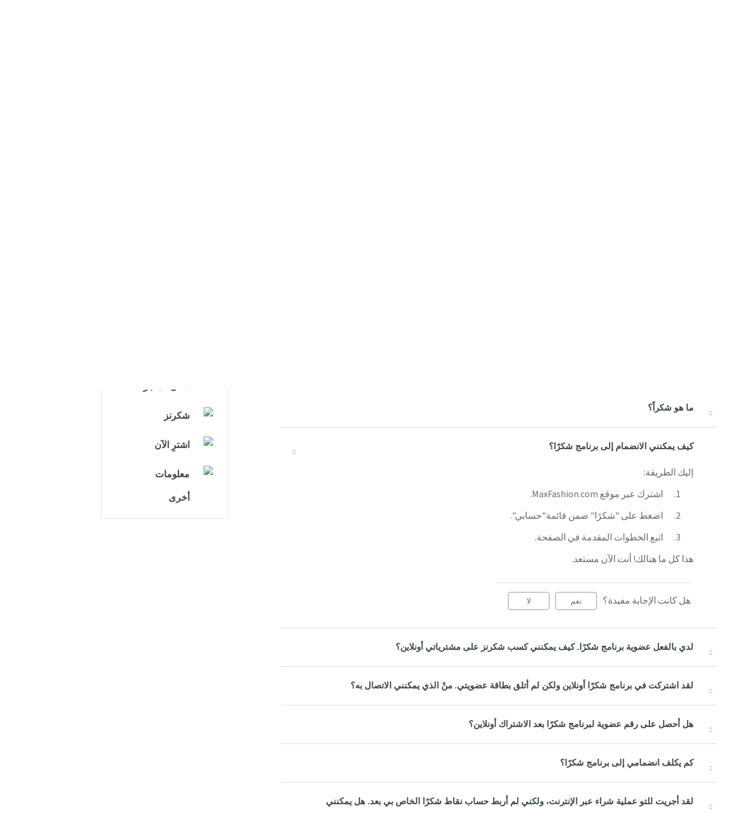

--- FILE ---
content_type: text/html; charset=utf-8
request_url: https://helpbh.maxfashion.com/ar/support/solutions/articles/44001700553-%D9%83%D9%8A%D9%81-%D9%8A%D9%85%D9%83%D9%86%D9%86%D9%8A-%D8%A7%D9%84%D8%A7%D9%86%D8%B6%D9%85%D8%A7%D9%85-%D8%A5%D9%84%D9%89-%D8%A8%D8%B1%D9%86%D8%A7%D9%85%D8%AC-%D8%B4%D9%83%D8%B1%D9%8B%D8%A7%D8%9F
body_size: 14834
content:
<!DOCTYPE html>
       
        <!--[if lt IE 7]><html class="no-js ie6 dew-dsm-theme " lang="ar" dir="rtl" data-date-format="non_us"><![endif]-->       
        <!--[if IE 7]><html class="no-js ie7 dew-dsm-theme " lang="ar" dir="rtl" data-date-format="non_us"><![endif]-->       
        <!--[if IE 8]><html class="no-js ie8 dew-dsm-theme " lang="ar" dir="rtl" data-date-format="non_us"><![endif]-->       
        <!--[if IE 9]><html class="no-js ie9 dew-dsm-theme " lang="ar" dir="rtl" data-date-format="non_us"><![endif]-->       
        <!--[if IE 10]><html class="no-js ie10 dew-dsm-theme " lang="ar" dir="rtl" data-date-format="non_us"><![endif]-->       
        <!--[if (gt IE 10)|!(IE)]><!--><html class="no-js  dew-dsm-theme " lang="ar" dir="rtl" data-date-format="non_us"><!--<![endif]-->
	<head>
		
		<!-- Title for the page -->
<title> كيف يمكنني الانضمام إلى برنامج شكرًا؟ : HelpMaxBH </title>

<!-- Meta information -->

      <meta charset="utf-8" />
      <meta http-equiv="X-UA-Compatible" content="IE=edge,chrome=1" />
      <meta name="description" content= "" />
      <meta name="author" content= "" />
       <meta property="og:title" content="كيف يمكنني الانضمام إلى برنامج شكرًا؟" />  <meta property="og:url" content="https://helpbh.maxfashion.com/ar/support/solutions/articles/44001700553-%D9%83%D9%8A%D9%81-%D9%8A%D9%85%D9%83%D9%86%D9%86%D9%8A-%D8%A7%D9%84%D8%A7%D9%86%D8%B6%D9%85%D8%A7%D9%85-%D8%A5%D9%84%D9%89-%D8%A8%D8%B1%D9%86%D8%A7%D9%85%D8%AC-%D8%B4%D9%83%D8%B1%D9%8B%D8%A7%D8%9F" />  <meta property="og:description" content="
 إليك الطريقة: 

 
	 اشترك عبر موقع MaxFashion.com. 
	 اضغط على &amp;quot;شكرًا&amp;quot; ضمن قائمة&amp;quot;حسابي&amp;quot;. 
	 اتبع الخطوات المقدمة في الصفحة. 
 

 هذا كل ما هنالك! أنت الآن مستعد. 
" />  <meta property="og:image" content="/assets/misc/logo.png?702017" />  <meta property="og:site_name" content="HelpMaxBH" />  <meta property="og:type" content="article" />  <meta name="twitter:title" content="كيف يمكنني الانضمام إلى برنامج شكرًا؟" />  <meta name="twitter:url" content="https://helpbh.maxfashion.com/ar/support/solutions/articles/44001700553-%D9%83%D9%8A%D9%81-%D9%8A%D9%85%D9%83%D9%86%D9%86%D9%8A-%D8%A7%D9%84%D8%A7%D9%86%D8%B6%D9%85%D8%A7%D9%85-%D8%A5%D9%84%D9%89-%D8%A8%D8%B1%D9%86%D8%A7%D9%85%D8%AC-%D8%B4%D9%83%D8%B1%D9%8B%D8%A7%D8%9F" />  <meta name="twitter:description" content="
 إليك الطريقة: 

 
	 اشترك عبر موقع MaxFashion.com. 
	 اضغط على &amp;quot;شكرًا&amp;quot; ضمن قائمة&amp;quot;حسابي&amp;quot;. 
	 اتبع الخطوات المقدمة في الصفحة. 
 

 هذا كل ما هنالك! أنت الآن مستعد. 
" />  <meta name="twitter:image" content="/assets/misc/logo.png?702017" />  <meta name="twitter:card" content="summary" />  <link rel="canonical" href="https://helpbh.maxfashion.com/ar/support/solutions/articles/44001700553-%D9%83%D9%8A%D9%81-%D9%8A%D9%85%D9%83%D9%86%D9%86%D9%8A-%D8%A7%D9%84%D8%A7%D9%86%D8%B6%D9%85%D8%A7%D9%85-%D8%A5%D9%84%D9%89-%D8%A8%D8%B1%D9%86%D8%A7%D9%85%D8%AC-%D8%B4%D9%83%D8%B1%D9%8B%D8%A7%D8%9F" />  <link rel='alternate' hreflang="ar" href="https://helpbh.maxfashion.com/ar/support/solutions/articles/44001700553-%D9%83%D9%8A%D9%81-%D9%8A%D9%85%D9%83%D9%86%D9%86%D9%8A-%D8%A7%D9%84%D8%A7%D9%86%D8%B6%D9%85%D8%A7%D9%85-%D8%A5%D9%84%D9%89-%D8%A8%D8%B1%D9%86%D8%A7%D9%85%D8%AC-%D8%B4%D9%83%D8%B1%D9%8B%D8%A7%D8%9F"/>  <link rel='alternate' hreflang="en" href="https://helpbh.maxfashion.com/en/support/solutions/articles/44001700553-how-do-i-join-shukran-"/> 

<!-- Responsive setting -->
<link rel="apple-touch-icon" href="https://s3.amazonaws.com/cdn.freshdesk.com/data/helpdesk/attachments/production/2043026820743/fav_icon/L29qtTwWrnjc0fWYBYDeqA2sv4DJ2k0F0Q.png" />
        <link rel="apple-touch-icon" sizes="72x72" href="https://s3.amazonaws.com/cdn.freshdesk.com/data/helpdesk/attachments/production/2043026820743/fav_icon/L29qtTwWrnjc0fWYBYDeqA2sv4DJ2k0F0Q.png" />
        <link rel="apple-touch-icon" sizes="114x114" href="https://s3.amazonaws.com/cdn.freshdesk.com/data/helpdesk/attachments/production/2043026820743/fav_icon/L29qtTwWrnjc0fWYBYDeqA2sv4DJ2k0F0Q.png" />
        <link rel="apple-touch-icon" sizes="144x144" href="https://s3.amazonaws.com/cdn.freshdesk.com/data/helpdesk/attachments/production/2043026820743/fav_icon/L29qtTwWrnjc0fWYBYDeqA2sv4DJ2k0F0Q.png" />
        <meta name="viewport" content="width=device-width, initial-scale=1.0, maximum-scale=5.0, user-scalable=yes" /> 
		
		<!-- Adding meta tag for CSRF token -->
		<meta name="csrf-param" content="authenticity_token" />
<meta name="csrf-token" content="rzOeafBuxH7koMOz5nAGqMdtBXJvb1iTPphwk8HNoDwhaVg2l4QCdmjHwmD7TfTZtyIu41cFwxH9dCsAuuIu1g==" />
		<!-- End meta tag for CSRF token -->
		
		<!-- Fav icon for portal -->
		<link rel='shortcut icon' href='https://s3.amazonaws.com/cdn.freshdesk.com/data/helpdesk/attachments/production/2043026820743/fav_icon/L29qtTwWrnjc0fWYBYDeqA2sv4DJ2k0F0Q.png' />

		<!-- Base stylesheet -->
 
		<link rel="stylesheet" media="print" href="https://assets4.freshdesk.com/assets/cdn/rtl/portal_print-153f74f18d070327393456f3b3deb71389188a9aa7ac3a38ff1eb7de9d7090a8.css" />
	  		<link rel="stylesheet" media="screen" href="https://assets7.freshdesk.com/assets/cdn/rtl/falcon_portal_utils-0bb03caf9e61c14d4f164f534d786f6185aaed39b21e24e9491009b73e865ee1.css" />	

		
		<!-- Theme stylesheet -->

		<link href="/support/theme_rtl.css?v=4&amp;d=1766036391" media="screen" rel="stylesheet" type="text/css">

		<!-- Google font url if present -->
		<link href='https://fonts.googleapis.com/css?family=Source+Sans+Pro:regular,italic,600,700,700italic|Poppins:regular,600,700' rel='stylesheet' type='text/css' nonce='8TEe/RX2YIpFKqNHi2682w=='>

		<!-- Including default portal based script framework at the top -->
		<script src="https://assets5.freshdesk.com/assets/cdn/portal_head_v2-d07ff5985065d4b2f2826fdbbaef7df41eb75e17b915635bf0413a6bc12fd7b7.js"></script>
		<!-- Including syntexhighlighter for portal -->
		<script src="https://assets10.freshdesk.com/assets/cdn/prism-841b9ba9ca7f9e1bc3cdfdd4583524f65913717a3ab77714a45dd2921531a402.js"></script>

		

		<!-- Access portal settings information via javascript -->
		 <script type="text/javascript">     var portal = {"language":"en","name":"HelpMaxBH","contact_info":"","current_page_name":"article_view","current_tab":"solutions","vault_service":{"url":"https://vault-service.freshworks.com/data","max_try":2,"product_name":"fd"},"current_account_id":1125156,"preferences":{"bg_color":"#f3f5f7","header_color":"#ffffff","help_center_color":"#f3f5f7","footer_color":"#183247","tab_color":"#ffffff","tab_hover_color":"#02b875","btn_background":"#f3f5f7","btn_primary_background":"#02b875","baseFont":"Source Sans Pro","textColor":"#183247","headingsFont":"Poppins","headingsColor":"#183247","linkColor":"#183247","linkColorHover":"#2753d7","inputFocusRingColor":"#02B875","nonResponsive":"false"},"image_placeholders":{"spacer":"https://assets10.freshdesk.com/assets/misc/spacer.gif","profile_thumb":"https://assets9.freshdesk.com/assets/misc/profile_blank_thumb-4a7b26415585aebbd79863bd5497100b1ea52bab8df8db7a1aecae4da879fd96.jpg","profile_medium":"https://assets10.freshdesk.com/assets/misc/profile_blank_medium-1dfbfbae68bb67de0258044a99f62e94144f1cc34efeea73e3fb85fe51bc1a2c.jpg"},"falcon_portal_theme":true,"current_object_id":44001700553};     var attachment_size = 20;     var blocked_extensions = "";     var allowed_extensions = "";     var store = { 
        ticket: {},
        portalLaunchParty: {} };    store.portalLaunchParty.ticketFragmentsEnabled = false;    store.pod = "us-east-1";    store.region = "US"; </script> 


			
	</head>
	<body>
            	
		
		
		
  <!-- <header class="banner">
    <div class="banner-wrapper page">
      <div class="banner-title">
        <a href="/ar/support/home"class='portal-logo'><span class="portal-img"><i></i>
                    <img src='/assets/misc/logo.png' alt="الشعار"
                        onerror="default_image_error(this)" data-type="logo" />
                 </span></a>
        <h1 class="ellipsis heading">HelpMaxBH</h1>
      </div>
      <nav class="banner-nav">
        <div class="banner-language-selector pull-right" data-tabs="tabs"
                data-toggle='tooltip' data-placement="bottom" title=""><ul class="language-options" role="tablist"><li class="dropdown"><h5 class="dropdown-toggle" data-toggle="dropdown"><span>Arabic</span><span class="caret"></span></h5><ul class="dropdown-menu " role="menu" aria-labelledby="dropdownMenu"><li><a class="" tabindex="-1" href="/en/support/solutions/articles/44001700553-how-do-i-join-shukran-">English</a></li><li><a class="active" tabindex="-1" href="/ar/support/solutions/articles/44001700553-%D9%83%D9%8A%D9%81-%D9%8A%D9%85%D9%83%D9%86%D9%86%D9%8A-%D8%A7%D9%84%D8%A7%D9%86%D8%B6%D9%85%D8%A7%D9%85-%D8%A5%D9%84%D9%89-%D8%A8%D8%B1%D9%86%D8%A7%D9%85%D8%AC-%D8%B4%D9%83%D8%B1%D9%8B%D8%A7%D8%9F"><span class='icon-dd-tick-dark'></span>Arabic </a></li></ul></li></ul></div> <div class="welcome">مرحبًا <b></b> </div>  <b><a href="/ar/support/login"><b>تسجيل الدخول</b></a></b> &nbsp;<b><a href="/ar/support/signup"><b>تسجيل</b></a></b>
      </nav>
    </div>
  </header>
  <nav class="page-tabs">
    <div class="page no-padding no-header-tabs">
      
        <a data-toggle-dom="#header-tabs" href="#" data-animated="true" class="mobile-icon-nav-menu show-in-mobile"></a>
        <div class="nav-link" id="header-tabs">
          
            
              <a href="/ar/support/home" class="">الرئيسية</a>
            
          
            
              <a href="/ar/support/solutions" class="active">حلول</a>
            
          
        </div>
      
    </div>
  </nav> -->
<div id="wrapper" class="headerDiv"></div>

<!-- Search and page links for the page -->

  <section class="help-center-sc rounded-6 searchWrap container-fluid main-container">
    <div class="page no-padding col-md-12">
          <div class="breadcrumb hidden-xs">
            <a href="/ar/support/home">
              
        مركزالمساعدة
              
            </a>
            <a href="#">
              
        نتائج البحث
              
            </a>
          </div>
    <!-- <div class="hc-search">
      <div class="hc-search-c">
        <form class="hc-search-form print--remove" autocomplete="off" action="/ar/support/search/solutions" id="hc-search-form" data-csrf-ignore="true">
	<div class="hc-search-input">
	<label for="support-search-input" class="hide">أدخل مصطلح البحث هنا...</label>
		<input placeholder="أدخل مصطلح البحث هنا..." type="text"
			name="term" class="special" value=""
            rel="page-search" data-max-matches="10" id="support-search-input">
	</div>
	<div class="hc-search-button">
		<button class="btn btn-primary" aria-label="ابحث" type="submit" autocomplete="off">
			<i class="mobile-icon-search hide-tablet"></i>
			<span class="hide-in-mobile">
				بحث
			</span>
		</button>
	</div>
</form>
      </div>
    </div>
    <div class="hc-nav ">
       <nav>   <div>
              <a href="/ar/support/tickets/new" class="mobile-icon-nav-newticket new-ticket ellipsis" title="بطاقة دعم جديدة">
                <span> بطاقة دعم جديدة </span>
              </a>
            </div>   <div>
              <a href="/ar/support/tickets" class="mobile-icon-nav-status check-status ellipsis" title="تحقق من حالة التذكرة">
                <span>تحقق من حالة التذكرة</span>
              </a>
            </div>  </nav>
    </div> -->
    </div>
  </section>



<div class="page display-mobile">
  <div class="pageLoader" style="position:fixed;height:100%;width: 100%;background-color:#fff;z-index: 100;top:0; left:0">
  <div class="loader"></div>
</div>
<style>
  .loader {
    border: 6px solid #f3f3f3;
    border-radius: 50%;
    border-top: 6px solid #3498db;
    width: 80px;
    height: 80px;
    -webkit-animation: spin 2s linear infinite;
    animation: spin 2s linear infinite;
    left: 0;
    position: absolute;
    top: 100px;
    right: 0;
    margin: 0 auto;
    padding:13px 0 30px
}
  .searchWrap{display:none}
</style>
  
  <!-- Search and page links for the page -->
  

  <!-- Notification Messages -->
   <div class="alert alert-with-close notice hide" id="noticeajax"></div> 

  
  <div class="">    
    <section class="main content rounded-6 min-height-on-desktop fc-article-show" id="article-show-44001700553">
  <div class="breadcrumb">
    <a href="/ar/support/solutions"> الصفحة الرئيسية للحل </a>
    <a href="/ar/support/solutions/44000748180">Max BAH - AR</a>
    <a href="/ar/support/solutions/folders/44001184975">شكرنز</a>
  </div>
  <b class="page-stamp page-stamp-article">
    <b class="icon-page-article"></b>
  </b>

  <h2 class="heading">كيف يمكنني الانضمام إلى برنامج شكرًا؟
    <a href="javascript:print();" class="icon-print solution-print-icon" title="اطبع هذا المقال"></a>
  </h2>
  
  <p>تم التعديل في: الجمعة, 31 مايو, 2019 في  2:22 م</p>
  <hr />
  

  <article class="article-body" id="article-body" rel="image-enlarge">
    
<p>إليك الطريقة:</p>

<ol>
	<li>اشترك عبر موقع MaxFashion.com.</li>
	<li>اضغط على "شكرًا" ضمن قائمة"حسابي".</li>
	<li>اتبع الخطوات المقدمة في الصفحة.</li>
</ol>

<p>هذا كل ما هنالك! أنت الآن مستعد.</p>

  </article>

  <hr />  
    

    <p class="article-vote" id="voting-container" 
											data-user-id="" 
											data-article-id="44001700553"
											data-language="ar">
										هل كانت الإجابة مفيدة؟<span data-href="/ar/support/solutions/articles/44001700553/thumbs_up" class="vote-up a-link" id="article_thumbs_up" 
									data-remote="true" data-method="put" data-update="#voting-container" 
									data-user-id=""
									data-article-id="44001700553"
									data-language="ar"
									data-update-with-message="يسرنا أن تكون قد استفدت. شكرًا لك على الملاحظات.">
								نعم</span><span class="vote-down-container"><span data-href="/ar/support/solutions/articles/44001700553/thumbs_down" class="vote-down a-link" id="article_thumbs_down" 
									data-remote="true" data-method="put" data-update="#vote-feedback-form" 
									data-user-id=""
									data-article-id="44001700553"
									data-language="ar"
									data-hide-dom="#voting-container" data-show-dom="#vote-feedback-container">
								لا</span></span></p><a class="hide a-link" id="vote-feedback-form-link" data-hide-dom="#vote-feedback-form-link" data-show-dom="#vote-feedback-container">إرسال ملاحظات</a><div id="vote-feedback-container"class="hide">	<div class="lead">نعتذر لعدم الإفادة. ساعدنا على تحسين هذه المقالة بإضافة ملاحظاتك.</div>	<div id="vote-feedback-form">		<div class="sloading loading-small loading-block"></div>	</div></div>
    
</section>
<section class="sidebar content rounded-6 fc-related-articles">
  <div id="related_articles"><div class="cs-g-c"><section class="article-list"><h3 class="list-lead">مقالات ذات صلة</h3><ul rel="remote" 
			data-remote-url="/ar/support/search/articles/44001700553/related_articles?container=related_articles&limit=10" 
			id="related-article-list"></ul></section></div></div>
</section>
<div style="position:absolute;height:100%;width: 100%;background-color:#fff;z-index: 100;">
  <div class="loader"></div>
</div>
<style>
  .loader {
    border: 16px solid #f3f3f3;
    border-radius: 50%;
    border-top: 16px solid #3498db;
    width: 120px;
    height: 120px;
    -webkit-animation: spin 2s linear infinite;
    animation: spin 2s linear infinite;
    left: 0;
    position: absolute;
    top: 100px;
    right: 0;
    margin: 0 auto;
}
  .searchWrap{display:none}
</style>

  </div>
  
  
    
      
          <section class="section container-fluid articles">
             <h3>
              
        الأسئلة الأكثر طرحًا
              
            </h3>
            <ul class='article-list promoted-articles'>
            
                
                  
                  
                  
                  
                  
                  
                  
                  
                  
                  
                  
                  
                  
                  
                  
                  
                  
                  
                  
                  
                  
                
            
                
                  
                  
                  
                      <li class='promoted-articles-item col-md-4'><a href='/ar/support/solutions/folders/44001184966#متى سأستلم طلبي؟'>متى سأستلم طلبي؟</a></li>
                  
                  
                  
                  
                  
                  
                  
                  
                  
                  
                  
                  
                  
                  
                  
                  
                  
                
            
                
                  
                  
                  
                      <li class='promoted-articles-item col-md-4'><a href='/ar/support/solutions/folders/44001184967#كيف تعمل خدمة استلمها بنفسك؟'>كيف تعمل خدمة استلمها بنفسك؟</a></li>
                  
                  
                  
                  
                  
                  
                  
                  
                  
                  
                  
                  
                  
                  
                  
                  
                  
                  
                  
                  
                  
                  
                  
                  
                  
                  
                  
                  
                  
                  
                  
                  
                  
                  
                  
                  
                  
                  
                  
                  
                  
                  
                  
                
            
                
                  
                  
                  
                      <li class='promoted-articles-item col-md-4'><a href='/ar/support/solutions/folders/44001184968#ما هي سياسة الإرجاع لديكم؟'>ما هي سياسة الإرجاع لديكم؟</a></li>
                  
                  
                  
                  
                  
                  
                  
                  
                  
                  
                  
                  
                  
                  
                  
                  
                  
                  
                  
                  
                  
                  
                  
                  
                  
                  
                  
                  
                  
                  
                  
                  
                  
                  
                  
                  
                  
                  
                  
                  
                  
                  
                  
                  
                  
                  
                  
                  
                  
                  
                  
                  
                  
                  
                  
                  
                  
                  
                  
                  
                  
                
            
                
                  
                  
                  
                  
                  
                  
                  
                  
                  
                  
                  
                  
                  
                      <li class='promoted-articles-item col-md-4'><a href='/ar/support/solutions/folders/44001184969#كيف يمكنني القيام باسترداد أموالي إذا كنت دفعت مقابل طلبي عن طريق بطاقة الائتمان أو بطاقة الخصم المباشر؟'>كيف يمكنني القيام باسترداد أموالي إذا كنت دفعت مقابل طلبي عن طريق بطاقة الائتمان أو بطاقة الخصم المباشر؟</a></li>
                  
                  
                  
                  
                  
                  
                  
                      <li class='promoted-articles-item col-md-4'><a href='/ar/support/solutions/folders/44001184969#كيف يمكنني القيام باسترداد أموالي إذا كنت دفعت مقابل طلبي نقدًا؟'>كيف يمكنني القيام باسترداد أموالي إذا كنت دفعت مقابل طلبي نقدًا؟</a></li>
                  
                  
                  
                  
                  
                  
                  
                
            
                
                  
                  
                  
                  
                  
                  
                  
                  
                  
                  
                  
                  
                  
                  
                  
                
            
                
                  
                  
                  
                  
                  
                  
                  
                  
                  
                  
                  
                  
                  
                      <li class='promoted-articles-item col-md-4'><a href='/ar/support/solutions/folders/44001184971#كيف يتسنى لي إلغاء طلبي؟'>كيف يتسنى لي إلغاء طلبي؟</a></li>
                  
                  
                  
                  
                  
                
            
                
                  
                  
                  
                  
                  
                  
                  
                      <li class='promoted-articles-item col-md-4'><a href='/ar/support/solutions/folders/44001184972#هل هناك رسوم إضافية للتوصيل؟'>هل هناك رسوم إضافية للتوصيل؟</a></li>
                  
                  
                  
                
            
                
                  
                  
                  
                      <li class='promoted-articles-item col-md-4'><a href='/ar/support/solutions/folders/44001184973#ما هي وسائل الدفع التي تقبلون بها؟'>ما هي وسائل الدفع التي تقبلون بها؟</a></li>
                  
                  
                  
                  
                  
                  
                  
                  
                  
                  
                  
                  
                  
                  
                  
                  
                  
                
            
                
                  
                  
                  
                  
                  
                  
                  
                      <li class='promoted-articles-item col-md-4'><a href='/ar/support/solutions/folders/44001184974#كيف يمكنني استخدام قيمة بطاقة الهدايا؟'>كيف يمكنني استخدام قيمة بطاقة الهدايا؟</a></li>
                  
                  
                  
                  
                  
                  
                  
                  
                  
                  
                  
                  
                  
                  
                  
                  
                  
                  
                  
                  
                  
                  
                  
                  
                  
                  
                  
                  
                  
                
            
                
                  
                  
                  
                  
                  
                  
                  
                  
                  
                  
                  
                  
                  
                  
                  
                  
                  
                  
                  
                  
                  
                  
                  
                      <li class='promoted-articles-item col-md-4'><a href='/ar/support/solutions/folders/44001184975#لدي بالفعل عضوية برنامج شكرًا. كيف يمكنني كسب شكرنز على مشترياتي أونلاين؟'>لدي بالفعل عضوية برنامج شكرًا. كيف يمكنني كسب شكرنز على مشترياتي أونلاين؟</a></li>
                  
                  
                  
                  
                  
                  
                  
                  
                  
                  
                  
                  
                  
                  
                  
                  
                  
                  
                  
                  
                  
                  
                  
                  
                  
                  
                  
                  
                  
                  
                  
                  
                  
                  
                  
                  
                  
                  
                  
                  
                  
                
            
                
            
                
            
                
                  
                  
                  
                  
                  
                  
                  
                  
                  
                  
                  
                  
                  
                  
                  
                  
                  
                  
                  
                
            
                
                  
                  
                  
                  
                  
                  
                  
                  
                  
                  
                  
                  
                  
                  
                  
                  
                  
                  
                  
                
            
            </ul>
          </section>
      
    

</div>
<!-- 
  <footer class="footer rounded-6">
    <nav class="footer-links page no-padding">
      
          
            <a href="/ar/support/home" class="">الرئيسية</a>
          
            <a href="/ar/support/solutions" class="active">حلول</a>
          
      
      
        <a href="#portal-cookie-info" rel="freshdialog" data-lazy-load="true" class="cookie-link"
        data-width="450px" title="لمَ نفضل استخدام ملفات تعريف الارتباط" data-template-footer="">
        سياسة ملفات تعريف الارتباط
      </a> <div id="portal-cookie-info" class="hide"><textarea>
        <p>نحن نستخدم ملفات تعريف الارتباط لمحاولة منحك تجربة أفضل في Freshdesk.</p>
        <p>يمكنك معرفة المزيد حول أنواع ملفات تعريف الارتباط التي نستخدمها وكيفية وأسباب استخدامنا لها من <a href="https://www.freshworks.com/privacy/" target="_blank" rel="nofollow">سياسة الخصوصية</a>. ولك كامل الحرية في تعطيل جميع ملفات الارتباط. ولكن يجب أن تعرف بأنّ Freshdesk يعتمد كثيرًا على هذه الملفات وأنّ تعطيل بعضها قد يؤثر على عمل بعض أقسام Freshdesk. </p>
        <p>كما نفترض أنك توافق على الطريقة التي نستخدم بها ملفات تعريف الارتباط بحسب التفاصيل المذكورة في الرابط <a href="https://www.freshworks.com/privacy/" target="_blank" rel="nofollow">سياسة الخصوصية</a>، ما لم تختر تعطيلها تمامًا عبر متصفحك. </p>
      </textarea></div> 
    </nav>
  </footer>
    <div class="copyright">
        <a href=https://freshdesk.ae/?utm_source=portal&utm_medium=reflink&utm_campaign=portal_reflink target="_blank" rel="nofollow"> برنامج مكتب الدعم </a>
        بواسطة Freshdesk
      </div> 
 -->

<div class="footerDiv rounded-6"></div>


<script type="text/javascript">
    /*<![CDATA[*/
    
    var ACC = { config: {} };
      ACC.config.contextPath = "";
      ACC.config.encodedContextPath = "/bh/en";
      ACC.config.commonResourcePath = "/_ui/responsive/common";
      ACC.config.themeResourcePath = "/_ui/responsive/theme-blue";
      ACC.config.siteResourcePath = "/_ui/responsive/site-maxbh";
      ACC.config.rootPath = "/_ui/responsive";
      ACC.config.CSRFToken = "048c5d6c-4b14-446f-80a9-02b5ed42a5e2";
      ACC.pwdStrengthVeryWeak = 'Very weak';
      ACC.pwdStrengthWeak = 'Weak';
      ACC.pwdStrengthMedium = 'Medium';
      ACC.pwdStrengthStrong = 'Strong';
      ACC.pwdStrengthVeryStrong = 'Very strong';
      ACC.pwdStrengthUnsafePwd = 'password.strength.unsafepwd';
      ACC.pwdStrengthTooShortPwd = 'Too short';
      ACC.pwdStrengthMinCharText = 'Minimum length is %d characters';
      ACC.accessibilityLoading = 'Loading... Please wait...';
      ACC.accessibilityStoresLoaded = 'Stores loaded';
      ACC.config.googleApiKey="";
      ACC.config.googleApiVersion="3.7";

      
      ACC.autocompleteUrl = '/bh/en/search/autocompleteSecure';

      
    /*]]>*/
  </script>
<script type="text/javascript">
  /*<![CDATA[*/
  ACC.addons = {};  //JS holder for addons properties
      
  
  /*]]>*/
</script>
<script>
        var LMS = window.LMS || {},
            dataLayer = window.dataLayer || [{
                userID: '8796093087748',
                dimension2: 'Guest',
                dimension3: '',
                dimension4: navigator.userAgent.substr(0, 100),
                dimension7: document.domain,
                dimension8: 'maxbh',
                dimension12: 'en',
                dimension15: 'bh'
            }],
            StrandsTrack = window.StrandsTrack || [],
            _fbq = window._fbq || [];
            ;
        LMS.pageData = LMS.pageData || {};
        LMS.pageData.localizedData = LMS.pageData.localizedData || {};
        LMS.pageData.googlemap = LMS.pageData.googlemap || {};
        LMS.pageData.gtm = 'GTM-TFQ2W6J';
        LMS.pageData.ga='';
        LMS.pageData.optimize='GTM-W3LM74C';
        LMS.pageData.tlsConnectionVersion = '';
        LMS.pageData.supportLabel='Support';
        LMS.pageData.isMultiSite = false;
        window.LMS = LMS;
        window.dataLayer = dataLayer;
        window.StrandsTrack = StrandsTrack;
        LMS.pageData.SSOsites = ["https://www.homecentre.com/", "https://www.babyshopstores.com/", "https://www.homeboxstores.com/", "https://www.centrepointstores.com/", "https://www.mothercarestores.com/", "https://www.splashfashions.com/", "https://www.shoemartstores.com/", "https://www.lifestyleshops.com/"];
        LMS.pageData.cartShareSites = [];
        LMS.pageData.siteConceptName = 'Max';
        LMS.pageData.englishSiteConceptName = 'Max';
        LMS.pageData.conceptName = 'maxbh';
        LMS.pageData.assetDir = '_ui';
        LMS.pageData.countryIsoCode = 'bh';
        LMS.pageData.isMobileLiteAvailable = false;
        LMS.pageData.displayStaticContentOnResponsive = true;
        LMS.pageData.minimumPrice = '0.01' || '0.1';
        LMS.pageData.maxValuesPerFacet ='500';
        LMS.pageData.hostName= window.location.host;
        LMS.pageData.isMobileNumberVerificationEnabled = 'true' || false;

        LMS.pageData.monetateActive = 'true';

        

LMS.pageData.zopimUrl = '//v2.zopim.com/?25BhNvbz0DoGTL4bHzjKAcnfBxNKyMiP';
LMS.pageData.onedirectUrl = '';
LMS.pageData.headerDataPresent = true
LMS.pageData.showCartDecoupleText = false
LMS.pageData.apiKeyOnedirect = '';
LMS.pageData.isOneDirectChatEnabled = 'false';
LMS.pageData.freshchatUrl = 'https://wchat.freshchat.com';
LMS.pageData.freshchatToken = '22fe3f4a-b52c-4aa7-872d-51ae09b67a4f';
LMS.pageData.isfreshchatEnabled = true

        if(LMS.pageData.optimize) {
            (function(a,s,y,n,c,h,i,d,e){s.className+=' '+y;h.start=1*new Date;
            h.end=i=function(){s.className=s.className.replace(RegExp(' ?'+y),'')};
            (a[n]=a[n]||[]).hide=h;setTimeout(function(){i();h.end=null},c);h.timeout=c;
            })(window,document.documentElement,'async-hide','dataLayer', 4000,
            {'GTM-W3LM74C':true});

            (function(i,s,o,g,r,a,m){i['GoogleAnalyticsObject']=r;i[r]=i[r]||function(){
            (i[r].q=i[r].q||[]).push(arguments)},i[r].l=1*new Date();a=s.createElement(o),
            m=s.getElementsByTagName(o)[0];a.async=0;a.src=g;m.parentNode.insertBefore(a,m)
            })(window,document,'script','https://www.google-analytics.com/analytics.js','ga');
            ga('create', LMS.pageData.ga, LMS.pageData.hostName);
            ga('require', LMS.pageData.optimize);

            if (LMS.pageData.gtm) {
                (function(w,d,s,l,i){w[l]=w[l]||[];w[l].push({'gtm.start':
                new Date().getTime(),event:'gtm.js'});var f=d.getElementsByTagName(s)[0],
                j=d.createElement(s),dl=l!='dataLayer'?'&l='+l:'';j.async=true;j.src=
                '//www.googletagmanager.com/gtm.js?id='+i+dl;f.parentNode.insertBefore(j,f);
                })(window,document,'script','dataLayer', LMS.pageData.gtm);
            }
        }


    </script>

<script src="https://code.jquery.com/ui/1.12.1/jquery-ui.js"></script>
<script src="https://cdnjs.cloudflare.com/ajax/libs/jquery-validate/1.19.0/jquery.validate.min.js"></script>

<!--<script src="https://betablog.maxfashion.com/sites/all/themes/eidoo/js/require.js"></script>
<script src="https://www.maxfashion.com/_ui/responsive/landmark/js/vendor/modernizr.js"></script>
<script src="https://betablog.maxfashion.com/sites/all/themes/eidoo/js/max2.lms.min.js"></script>-->

<script src="https://betablog.babyshopstores.com/ae/sites/all/themes/eidoo/js/freshdesk-voting.js"></script>

<script type="text/javascript">
  jQuery(document).ready(function(){
  jQuery.getScript( "https://betablog.maxfashion.com/sites/all/themes/eidoo/js/require.js" )
    .done(function( script, textStatus ) {
    jQuery.getScript( "https://betablog.maxfashion.com/sites/all/themes/eidoo/js/max2.lms.min.js" )
    .done(function( script, textStatus ) {
      console.log( textStatus );
    })
  })
});
  
      jQuery(window).load(function(){
        jQuery('.pageLoader').hide()
    })

    
  jQuery('body').addClass('max2');
  var linkFontCss = '<link href="//netdna.bootstrapcdn.com/font-awesome/4.3.0/css/font-awesome.css" rel="stylesheet">';
  var lnikENCss = '<link rel="stylesheet" type="text/css" href="https://betablog.maxfashion.com/ae/sites/all/themes/eidoo/css/app-en-style.min.css?v11">';
  var lnikARCss = '<link rel="stylesheet" type="text/css" href="https://betablog.maxfashion.com/ae/sites/all/themes/eidoo/css/app-ar-style.min.css?v11">';
  var linkCss = '<link rel="stylesheet" type="text/css" href="https://betablog.babyshopstores.com/ae/sites/all/themes/eidoo/css/bootstrap.css">';
  var langcode = window.location.pathname.split('/')[1];
  var headerurlvar = 'https://blog.maxfashion.com/sites/default/files/header_footer/header_bh_'+langcode+'.html';
  var footerurlvar = 'https://blog.maxfashion.com/sites/default/files/header_footer/footer_bh_'+langcode+'.html';
  
  
  if (langcode == 'en') {
    jQuery('body').addClass('et-en');
    jQuery('head').append(lnikENCss);
  }
  else {
    jQuery('body').addClass('et-ar');
    jQuery('head').append(lnikARCss);
  }
  jQuery('head').append(linkFontCss);
  //jQuery('head').append(lnikENCss);
  jQuery('head').append(linkCss);
 
  jQuery.ajax({
    url: headerurlvar,
    success: function(t) {
      try{
        jQuery(`.headerDiv`).append(t);
      }catch(err){
      }finally {
        
        /*Max Mobile Menu*/
        
         /*var hoverClass = 'hover';
    var hasDropClass = 'has-drop';
    var activeClass = 'active-item';
    var activeMenuClass = 'menu-visible';
    var activeSubClass = 'sub-visible';
    var activeDropClass = 'drop-visible';*/
    var win = jQuery(window);
    // mobile menu for .header
     jQuery('.header').each(function() {
        /*var holder = jQuery(this),
        slider = holder.find('.nav-wrap'),
        menu = holder.find('.main-menu'),
        items = holder.find('.first-menu > li').has('.drop'),
        subItems = holder.find('.column > li').has('ul');

        // resize handler
        jQuery(window).on('resize', function() {
            slider.css({
                height: ''
            });
            var activeItem = holder.find('.active-item');
            var activeSubItem = activeItem.find('.active-item');
            // check for mobile window width
            if (jQuery(window).width() < 768) {
                // set height
                if (activeItem.length) {
                    slider.css({
                        height: activeItem.find('.drop').outerHeight()
                    });
                }
                if (activeSubItem.length) {
                    slider.css({
                        height: activeItem.find('.hold ul').outerHeight()
                    });
                }
            }
        });*/
       
       jQuery(".lang-switch > a, .language-switcher > a").each(function(){
          if(jQuery(this).attr('href') != undefined){
            var currentCountry = window.location.host.split('.')[0];
              currentCountry = currentCountry.substr(currentCountry.length - 2);
            if(jQuery(this).attr('href').indexOf('/'+currentCountry+'/en/') == 0){
              jQuery(this).attr('href', '/en/support/home/');
            }
            if(jQuery(this).attr('href').indexOf('/'+currentCountry+'/ar/') == 0){
              jQuery(this).attr('href', '/ar/support/home/');
            }
          }
        })
       jQuery(".top-bar__brand__logo .logo a, .headerDiv .nav-wrap-outer li a, .footerDiv .footer-nav li > a, .footerDiv .mobile-nav li > a, .footerDiv a.write-to-us, .footerDiv .footer-trademark-section a").each(function(){
        if(jQuery(this).attr('href') != undefined){
          if(jQuery(this).attr('href').startsWith('/', 0)){
            jQuery(this).attr('href', 'https://www.maxfashion.com'+jQuery(this).attr('href'));
          }
        }
      })
       
        // function for drops
        /*items.each(function() {
            var item = jQuery(this).addClass(hasDropClass);
            var drop = item.children('.drop');
            var dropContent = drop.children();
            var opener = item.children('a');
            var closer = drop.find('.back a').eq(0);

            // click handler
            opener.on('click', function(e) {
                if (jQuery(window).width() >= 768) {
                    return;
                }
                // enable active state
                e.preventDefault();
                item.addClass(activeClass);
                holder.addClass(activeSubClass);
                slider.css({
                    height: dropContent.outerHeight()
                });
                jQuery('.main-menu .nav-wrap-outer').animate({ scrollTop: 0 }, 'slow');
            });
            closer.on('click', function(e) {
                if (jQuery(window).width() >= 768) {
                    return;
                }
                e.preventDefault();
                // disable active state
                item.removeClass(activeClass);
                holder.removeClass(activeSubClass);
                slider.css({
                    height: ''
                });
            });
        });*/
        // function for sub drops
        /*subItems.each(function() {
            var item = jQuery(this).addClass(hasDropClass);
            var drop = item.children('.hold').find('> ul');
            var opener = item.children('.hold').find('> strong a');
            var closer = drop.find('> .back a');
            // opener click handler
            opener.on('click', function(e) {
                if (jQuery(window).width() >= 768) {
                    return;
                }
                e.preventDefault();
                // enable active state
                item.addClass(activeClass);
                holder.addClass(activeDropClass);
                slider.css({
                    height: drop.outerHeight()
                });
                jQuery('.main-menu .nav-wrap-outer').animate({ scrollTop: 0 }, 'slow');
            });
            // closer click handler
            closer.on('click', function(e) {
                if (jQuery(window).width() >= 768) {
                    return;
                }

                e.preventDefault();
                // disable active state
                item.removeClass(activeClass);
                holder.removeClass(activeDropClass);
                slider.css({
                    height: item.closest('.drop').outerHeight()
                });
            });
        });*/
        // click handlers
        /*holder.off('click', '.btn-menu, .btn-close')
        .on('click', '.btn-menu, .btn-close', function(e) {
            e.preventDefault();
            win.scrollTop(0,0);
            // toggle active class
            holder.toggleClass(activeMenuClass);
            if (!holder.hasClass(activeMenuClass)) {
                holder.removeClass(activeDropClass).removeClass(activeSubClass);
                items.removeClass(activeClass);
                subItems.removeClass(activeClass);
                slider.css({
                    height: ''
                });

                jQuery('main, .main-footer').removeClass('menuOpened');
            } else {
                jQuery('main, .main-footer').addClass('menuOpened');

            }
        });*/
    });
        
        /*Max Mobile Menu*/
        
        
        
        // Main menu
        /*jQuery('.nav-wrap > ul > li').hover(function(){
          jQuery(this).toggleClass('active');
        });

     

        var $navItems = jQuery('.main-menu .first-menu, .main-menu .other-nav');
        $navItems.on('mouseenter',lazyload);

        function lazyload(){
          var ele = jQuery(this),
            pictureItems = ele.find('source.lazyload, img.lazyload');
          jQuery.each(pictureItems,function(i,item){
            var newSrc = jQuery(item).data('src'),
              srcAttr = item.nodeName==='IMG' ? 'src' : 'srcset';
            jQuery(item).attr(srcAttr,newSrc)
              .removeClass('lazyload')
              .removeAttr('data-src')
              .removeData('src');
          });
        }*/
        
    // Start Mobile menu hide page
    /*jQuery('.top-bar__brand__logo .btn-menu').click(function() {
      jQuery(".display-mobile").addClass('menu-opened');
      jQuery(".footerDiv").addClass('menu-opened');
    });
    jQuery('.main-menu .btn-close').click(function() {
      jQuery(".display-mobile").removeClass('menu-opened');
      jQuery(".footerDiv").removeClass('menu-opened');
    });*/
      }
    },
    failed: function(e) {
      console.log(e)
    }
  });

  jQuery.ajax({
    url: footerurlvar,
    success: function(t) {
     try{
        jQuery(`.footerDiv`).append(t);
      }catch(err){
      }finally {
        // Newsletter form
        jQuery("#newsLetterForm").validate({
          submitHandler: function(form) {
            var email= jQuery('#newsLetterForm input[type="email"]').val();
            jQuery('#newsLetterForm input').val('');
            jQuery("#newsLetterForm label").closest("label").text("Please check your email address.");
            jQuery(".parsley-error-text").hide();
            return false;
          }
        });
        
        // Country switcher
    jQuery("ul.country-dropdown li").each(function(){
      var country = jQuery(this)[0].attributes.value.value.toLowerCase();
      currentCountry = window.location.host.split('.')[0];
      switchCountry = currentCountry.substring(0,currentCountry.length-2)+country;
      newUrl = window.location.protocol+'//'+switchCountry+'.'+window.location.host.split('.')[1]+'.'+window.location.host.split('.')[2]+'/'+window.location.pathname.split('/')[1]+'/support/home';
          // console.log(newUrl);
      var htmlli = jQuery(this).html();
      jQuery(this).html('<a href="'+newUrl+'">'+htmlli+'</a>');
    });

        /*jQuery('.select-country').on('click', function() {
            if( jQuery(this).hasClass('active')) {
              jQuery('.hidden').removeAttr('style');
              jQuery(this).removeClass('active');
            }
            else {
              jQuery(this).addClass('active');
              jQuery('.hidden').attr('style','display:block !important');
            }
          
        });*/
            
        
        jQuery(".lang-switch > a, .language-switcher > a").each(function(){
          if(jQuery(this).attr('href') != undefined){
            var currentCountry = window.location.host.split('.')[0];
              currentCountry = currentCountry.substr(currentCountry.length - 2);
            if(jQuery(this).attr('href').indexOf('/'+currentCountry+'/en/') == 0){
              jQuery(this).attr('href', '/en/support/home/');
            }
            if(jQuery(this).attr('href').indexOf('/'+currentCountry+'/ar/') == 0){
              jQuery(this).attr('href', '/ar/support/home/');
            }
          }
        })

         jQuery(".top-bar__brand__logo .logo a, .headerDiv .nav-wrap-outer li a, .footerDiv .footer-nav li > a, .footerDiv .mobile-nav li > a, .footerDiv a.write-to-us, .footerDiv .footer-trademark-section a").each(function(){
          if(jQuery(this).attr('href') != undefined){
            if(jQuery(this).attr('href').startsWith('/', 0)){
              jQuery(this).attr('href', 'https://www.maxfashion.com'+jQuery(this).attr('href'));
            }
          }
        })

      }
    },
    failed: function(e) {
      console.log(e);       
    } 
  })

jQuery(document).ready(function() {
  // Section page accordian
  jQuery("#accordion" ).accordion({
    collapsible: true,
    active: false,
    heightStyle: "content",
    activate: function(event, ui) {
      setTimeout(function() { jQuery(ui.newHeader).addClass('just-opened'); }, 200);   
      setTimeout(function() { jQuery(ui.oldHeader).removeClass('just-opened'); }, 200);     
    }//end activate
  });
  if(location.hash) {
    var section_name = document.getElementById('section-name');
    var hash_tag = window.location.hash.substr(1);
    var hash_tag = decodeURIComponent(hash_tag);

    /*if (section_name !== null) {
      var textContent = section_name.innerText;
      ga('send', {
        hitType: 'event',
        eventCategory: textContent, // here it should be the section name
        eventAction: 'Question Clicked',
        eventLabel: hash_tag // here it should be the question title
      });
    }*/
    //console.log('hash_tag: '+hash_tag);
    jQuery( "#accordion li" ).each(function() {
      var anchor_title = jQuery(this).find('a.article-list-link').text();
      var trim_anchor_title = anchor_title.replace(/\s*$/,'');
      //console.log('anchor_title: '+ trim_ancher_title);
      if(trim_anchor_title == hash_tag){
        var current = jQuery(this).index();
        //console.log('Matched: index: ' + current + anchor_title + '=='+ hash_tag);
        jQuery( "#accordion" ).accordion({
          collapsible: true,
          active: current,
          heightStyle: "content",
          activate: function(event, ui) {
          setTimeout(function() { jQuery(ui.newHeader).addClass('just-opened'); }, 200);   
          setTimeout(function() { jQuery(ui.oldHeader).removeClass('just-opened'); }, 200);     
          }//end activate
        });
        jQuery(window).scrollTop(jQuery('.ui-accordion-header-active').offset().top - 65);
      }
    });
  }

  // Google Analytics
  /*jQuery('.article-list-item').on('click','.ui-state-active',function(e) {
    var section_name = document.getElementById('section-name');
    var textContent = section_name.innerText;
    var txt = jQuery(this).find('.article-list-link').text();
    ga('send', {
      'hitType': 'event',
      'eventCategory': textContent, // here it should be the section name
      'eventAction': 'Article Clicked',
      'eventLabel': txt, // here it should be article name
    });
  });
  jQuery("#section-list").bind('click', function(e) {
    var section_name = document.getElementById('section-name');
    var textContent = section_name.innerText;
    var txt = jQuery(event.target).text() 
    ga('send', {
      'hitType': 'event',
      'eventCategory': textContent,
      'eventAction': 'Right Navigation Clicked',
      'eventLabel': txt, // here it should be the clicked section
    });
  });*/

  // Redirection from article page to section page
  var currentLocation = window.location.pathname;
  var articlePage = currentLocation.split('/');
  //console.log("URL: "+articlePage[3]);
  if(articlePage[4] == 'articles'){
    var sectionUrl = jQuery('.breadcrumb a').last().attr('href');
    var curArticle = jQuery('h2.heading').text();
    var trimArticle = jQuery.trim(curArticle);
    var newURL = sectionUrl+'#'+trimArticle;
    window.location.replace(newURL);
    //console.log("NewURL: "+newURL);
  }
});
  
  
  jQuery(document).ready(function(){
    jQuery(".lang-switch > a, .language-switcher > a").each(function(){
      if(jQuery(this).attr('href') != undefined){
        var currentCountry = window.location.host.split('.')[0];
          currentCountry = currentCountry.substr(currentCountry.length - 2);
        if(jQuery(this).attr('href').indexOf('/'+currentCountry+'/en/') == 0){
          jQuery(this).attr('href', '/en/support/home/');
        }
        if(jQuery(this).attr('href').indexOf('/'+currentCountry+'/ar/') == 0){
          jQuery(this).attr('href', '/ar/support/home/');
        }
      }
    })
  })
</script>



			<script src="https://assets6.freshdesk.com/assets/cdn/portal_bottom-0fe88ce7f44d512c644a48fda3390ae66247caeea647e04d017015099f25db87.js"></script>

		<script src="https://assets8.freshdesk.com/assets/cdn/redactor-642f8cbfacb4c2762350a557838bbfaadec878d0d24e9a0d8dfe90b2533f0e5d.js"></script> 
		<script src="https://assets4.freshdesk.com/assets/cdn/lang/ar-5ce44741068602388af3b5e49b27e905f55fae9e67ba99c0e4c47e7addbda20b.js"></script>
		<!-- for i18n-js translations -->
  		<script src="https://assets10.freshdesk.com/assets/cdn/i18n/portal/ar-2f5dc41eb51c787f0bb74c591dd80f182468e31c396290876eb199a0729092c5.js"></script>
		<!-- Including default portal based script at the bottom -->
		<script nonce="8TEe/RX2YIpFKqNHi2682w==">
//<![CDATA[
	
	jQuery(document).ready(function() {
					
		// Setting the locale for moment js
		moment.lang('ar');

		var validation_meassages = {"required":"هذا الحقل مطلوب.","remote":"يرجى تصحيح هذا الحقل.","email":"يرجى إدخال عنوان بريد إلكتروني صالح.","url":"يرجى إدخال رابط URL صالح.","date":"يرجى إدخال تاريخ صالح.","dateISO":"يرجى إدخال تاريخ صالح (ISO).","number":"يرجى إدخال رقم صالح.","digits":"يرجى إدخال الأرقام فقط.","creditcard":"الرجاء إدخال رقم بطاقة ائتمان صالح.","equalTo":"يرجى إدخال نفس القيمة مرة أخرى.","two_decimal_place_warning":"Value cannot have more than 2 decimal digits","select_atleast_one":"حدّد خيارًا واحدًا على الأقل.","select2_minimum_limit":"الرجاء الضغط على  %{char_count} او إدخال احرف اخرى","select2_maximum_limit":"You can only select %{limit} %{container}","integration_no_match":"لا توجد بيانات مطابقة...","ember_method_name_reserved":"هذا الاسم محجوز ولا يمكن استخدامه. من فضلك اختر اسمًا آخر."}	

		jQuery.extend(jQuery.validator.messages, validation_meassages );


		jQuery(".call_duration").each(function () {
			var format,time;
			if (jQuery(this).data("time") === undefined) { return; }
			if(jQuery(this).hasClass('freshcaller')){ return; }
			time = jQuery(this).data("time");
			if (time>=3600) {
			 format = "hh:mm:ss";
			} else {
				format = "mm:ss";
			}
			jQuery(this).html(time.toTime(format));
		});
	});

	// Shortcuts variables
	var Shortcuts = {"global":{"help":"?","save":"mod+return","cancel":"esc","search":"/","status_dialog":"mod+alt+return","save_cuctomization":"mod+shift+s"},"app_nav":{"dashboard":"g d","tickets":"g t","social":"g e","solutions":"g s","forums":"g f","customers":"g c","reports":"g r","admin":"g a","ticket_new":"g n","compose_email":"g m"},"pagination":{"previous":"alt+left","next":"alt+right","alt_previous":"j","alt_next":"k"},"ticket_list":{"ticket_show":"return","select":"x","select_all":"shift+x","search_view":"v","show_description":"space","unwatch":"w","delete":"#","pickup":"@","spam":"!","close":"~","silent_close":"alt+shift+`","undo":"z","reply":"r","forward":"f","add_note":"n","scenario":"s"},"ticket_detail":{"toggle_watcher":"w","reply":"r","forward":"f","add_note":"n","close":"~","silent_close":"alt+shift+`","add_time":"m","spam":"!","delete":"#","show_activities_toggle":"}","properties":"p","expand":"]","undo":"z","select_watcher":"shift+w","go_to_next":["j","down"],"go_to_previous":["k","up"],"scenario":"s","pickup":"@","collaboration":"d"},"social_stream":{"search":"s","go_to_next":["j","down"],"go_to_previous":["k","up"],"open_stream":["space","return"],"close":"esc","reply":"r","retweet":"shift+r"},"portal_customizations":{"preview":"mod+shift+p"},"discussions":{"toggle_following":"w","add_follower":"shift+w","reply_topic":"r"}};
	
	// Date formats
	var DATE_FORMATS = {"non_us":{"moment_date_with_week":"ddd, D MMM, YYYY","datepicker":"d M, yy","datepicker_escaped":"d M yy","datepicker_full_date":"D, d M, yy","mediumDate":"d MMM, yyyy"},"us":{"moment_date_with_week":"ddd, MMM D, YYYY","datepicker":"M d, yy","datepicker_escaped":"M d yy","datepicker_full_date":"D, M d, yy","mediumDate":"MMM d, yyyy"}};

	var lang = { 
		loadingText: "يرجى الانتظار...",
		viewAllTickets: "View all tickets"
	};


//]]>
</script> 

		

		<img src='/ar/support/solutions/articles/44001700553-%D9%83%D9%8A%D9%81-%D9%8A%D9%85%D9%83%D9%86%D9%86%D9%8A-%D8%A7%D9%84%D8%A7%D9%86%D8%B6%D9%85%D8%A7%D9%85-%D8%A5%D9%84%D9%89-%D8%A8%D8%B1%D9%86%D8%A7%D9%85%D8%AC-%D8%B4%D9%83%D8%B1%D9%8B%D8%A7%D8%9F/hit' alt='عدد مرات مشاهدة المقالة' aria-hidden='true'/>
		<script type="text/javascript">
     		I18n.defaultLocale = "en";
     		I18n.locale = "ar";
		</script>
			
    	


		<!-- Include dynamic input field script for signup and profile pages (Mint theme) -->

	</body>
</html>


--- FILE ---
content_type: text/html; charset=utf-8
request_url: https://helpbh.maxfashion.com/ar/support/solutions/folders/44001184975
body_size: 29044
content:
<!DOCTYPE html>
       
        <!--[if lt IE 7]><html class="no-js ie6 dew-dsm-theme " lang="ar" dir="rtl" data-date-format="non_us"><![endif]-->       
        <!--[if IE 7]><html class="no-js ie7 dew-dsm-theme " lang="ar" dir="rtl" data-date-format="non_us"><![endif]-->       
        <!--[if IE 8]><html class="no-js ie8 dew-dsm-theme " lang="ar" dir="rtl" data-date-format="non_us"><![endif]-->       
        <!--[if IE 9]><html class="no-js ie9 dew-dsm-theme " lang="ar" dir="rtl" data-date-format="non_us"><![endif]-->       
        <!--[if IE 10]><html class="no-js ie10 dew-dsm-theme " lang="ar" dir="rtl" data-date-format="non_us"><![endif]-->       
        <!--[if (gt IE 10)|!(IE)]><!--><html class="no-js  dew-dsm-theme " lang="ar" dir="rtl" data-date-format="non_us"><!--<![endif]-->
	<head>
		
		<!-- Title for the page -->
<title> شكرنز : HelpMaxBH </title>

<!-- Meta information -->

      <meta charset="utf-8" />
      <meta http-equiv="X-UA-Compatible" content="IE=edge,chrome=1" />
      <meta name="description" content= "تعرّف على طريقة عمل برنامج الولاء لدينا الحائز على جائزة." />
      <meta name="author" content= "" />
       <meta property="og:title" content="شكرنز" />  <meta property="og:url" content="https://helpbh.maxfashion.com/ar/support/solutions/folders/44001184975" />  <meta property="og:image" content="/assets/misc/logo.png?702017" />  <meta property="og:site_name" content="HelpMaxBH" />  <meta property="og:type" content="article" />  <meta name="twitter:title" content="شكرنز" />  <meta name="twitter:url" content="https://helpbh.maxfashion.com/ar/support/solutions/folders/44001184975" />  <meta name="twitter:image" content="/assets/misc/logo.png?702017" />  <meta name="twitter:card" content="summary" />  <link rel="canonical" href="https://helpbh.maxfashion.com/ar/support/solutions/folders/44001184975" />  <link rel='alternate' hreflang="ar" href="https://helpbh.maxfashion.com/ar/support/solutions/folders/44001184975"/>  <link rel='alternate' hreflang="en" href="https://helpbh.maxfashion.com/en/support/solutions/folders/44001184975"/> 

<!-- Responsive setting -->
<link rel="apple-touch-icon" href="https://s3.amazonaws.com/cdn.freshdesk.com/data/helpdesk/attachments/production/2043026820743/fav_icon/L29qtTwWrnjc0fWYBYDeqA2sv4DJ2k0F0Q.png" />
        <link rel="apple-touch-icon" sizes="72x72" href="https://s3.amazonaws.com/cdn.freshdesk.com/data/helpdesk/attachments/production/2043026820743/fav_icon/L29qtTwWrnjc0fWYBYDeqA2sv4DJ2k0F0Q.png" />
        <link rel="apple-touch-icon" sizes="114x114" href="https://s3.amazonaws.com/cdn.freshdesk.com/data/helpdesk/attachments/production/2043026820743/fav_icon/L29qtTwWrnjc0fWYBYDeqA2sv4DJ2k0F0Q.png" />
        <link rel="apple-touch-icon" sizes="144x144" href="https://s3.amazonaws.com/cdn.freshdesk.com/data/helpdesk/attachments/production/2043026820743/fav_icon/L29qtTwWrnjc0fWYBYDeqA2sv4DJ2k0F0Q.png" />
        <meta name="viewport" content="width=device-width, initial-scale=1.0, maximum-scale=5.0, user-scalable=yes" /> 
		
		<!-- Adding meta tag for CSRF token -->
		<meta name="csrf-param" content="authenticity_token" />
<meta name="csrf-token" content="kNrbGsm6x6BbPHeaoLb5CmxlewdUx6Dcqh38C6CH+JYPpggBdrtaIBMbd3Oa1rYsq2F8+8WnUazF9W7vGj4zWA==" />
		<!-- End meta tag for CSRF token -->
		
		<!-- Fav icon for portal -->
		<link rel='shortcut icon' href='https://s3.amazonaws.com/cdn.freshdesk.com/data/helpdesk/attachments/production/2043026820743/fav_icon/L29qtTwWrnjc0fWYBYDeqA2sv4DJ2k0F0Q.png' />

		<!-- Base stylesheet -->
 
		<link rel="stylesheet" media="print" href="https://assets10.freshdesk.com/assets/cdn/rtl/portal_print-153f74f18d070327393456f3b3deb71389188a9aa7ac3a38ff1eb7de9d7090a8.css" />
	  		<link rel="stylesheet" media="screen" href="https://assets1.freshdesk.com/assets/cdn/rtl/falcon_portal_utils-0bb03caf9e61c14d4f164f534d786f6185aaed39b21e24e9491009b73e865ee1.css" />	

		
		<!-- Theme stylesheet -->

		<link href="/support/theme_rtl.css?v=4&amp;d=1766036391" media="screen" rel="stylesheet" type="text/css">

		<!-- Google font url if present -->
		<link href='https://fonts.googleapis.com/css?family=Source+Sans+Pro:regular,italic,600,700,700italic|Poppins:regular,600,700' rel='stylesheet' type='text/css' nonce='8TEe/RX2YIpFKqNHi2682w=='>

		<!-- Including default portal based script framework at the top -->
		<script src="https://assets2.freshdesk.com/assets/cdn/portal_head_v2-d07ff5985065d4b2f2826fdbbaef7df41eb75e17b915635bf0413a6bc12fd7b7.js"></script>
		<!-- Including syntexhighlighter for portal -->
		<script src="https://assets4.freshdesk.com/assets/cdn/prism-841b9ba9ca7f9e1bc3cdfdd4583524f65913717a3ab77714a45dd2921531a402.js"></script>

		

		<!-- Access portal settings information via javascript -->
		 <script type="text/javascript">     var portal = {"language":"en","name":"HelpMaxBH","contact_info":"","current_page_name":"article_list","current_tab":"solutions","vault_service":{"url":"https://vault-service.freshworks.com/data","max_try":2,"product_name":"fd"},"current_account_id":1125156,"preferences":{"bg_color":"#f3f5f7","header_color":"#ffffff","help_center_color":"#f3f5f7","footer_color":"#183247","tab_color":"#ffffff","tab_hover_color":"#02b875","btn_background":"#f3f5f7","btn_primary_background":"#02b875","baseFont":"Source Sans Pro","textColor":"#183247","headingsFont":"Poppins","headingsColor":"#183247","linkColor":"#183247","linkColorHover":"#2753d7","inputFocusRingColor":"#02B875","nonResponsive":"false"},"image_placeholders":{"spacer":"https://assets7.freshdesk.com/assets/misc/spacer.gif","profile_thumb":"https://assets9.freshdesk.com/assets/misc/profile_blank_thumb-4a7b26415585aebbd79863bd5497100b1ea52bab8df8db7a1aecae4da879fd96.jpg","profile_medium":"https://assets4.freshdesk.com/assets/misc/profile_blank_medium-1dfbfbae68bb67de0258044a99f62e94144f1cc34efeea73e3fb85fe51bc1a2c.jpg"},"falcon_portal_theme":true};     var attachment_size = 20;     var blocked_extensions = "";     var allowed_extensions = "";     var store = { 
        ticket: {},
        portalLaunchParty: {} };    store.portalLaunchParty.ticketFragmentsEnabled = false;    store.pod = "us-east-1";    store.region = "US"; </script> 


			
	</head>
	<body>
            	
		
		
		
  <!-- <header class="banner">
    <div class="banner-wrapper page">
      <div class="banner-title">
        <a href="/ar/support/home"class='portal-logo'><span class="portal-img"><i></i>
                    <img src='/assets/misc/logo.png' alt="الشعار"
                        onerror="default_image_error(this)" data-type="logo" />
                 </span></a>
        <h1 class="ellipsis heading">HelpMaxBH</h1>
      </div>
      <nav class="banner-nav">
        <div class="banner-language-selector pull-right" data-tabs="tabs"
                data-toggle='tooltip' data-placement="bottom" title=""><ul class="language-options" role="tablist"><li class="dropdown"><h5 class="dropdown-toggle" data-toggle="dropdown"><span>Arabic</span><span class="caret"></span></h5><ul class="dropdown-menu " role="menu" aria-labelledby="dropdownMenu"><li><a class="" tabindex="-1" href="/en/support/solutions/folders/44001184975">English</a></li><li><a class="active" tabindex="-1" href="/ar/support/solutions/folders/44001184975"><span class='icon-dd-tick-dark'></span>Arabic </a></li></ul></li></ul></div> <div class="welcome">مرحبًا <b></b> </div>  <b><a href="/ar/support/login"><b>تسجيل الدخول</b></a></b> &nbsp;<b><a href="/ar/support/signup"><b>تسجيل</b></a></b>
      </nav>
    </div>
  </header>
  <nav class="page-tabs">
    <div class="page no-padding no-header-tabs">
      
        <a data-toggle-dom="#header-tabs" href="#" data-animated="true" class="mobile-icon-nav-menu show-in-mobile"></a>
        <div class="nav-link" id="header-tabs">
          
            
              <a href="/ar/support/home" class="">الرئيسية</a>
            
          
            
              <a href="/ar/support/solutions" class="active">حلول</a>
            
          
        </div>
      
    </div>
  </nav> -->
<div id="wrapper" class="headerDiv"></div>

<!-- Search and page links for the page -->

  <section class="help-center-sc rounded-6 searchWrap container-fluid main-container">
    <div class="page no-padding col-md-12">
          <div class="breadcrumb hidden-xs">
            <a href="/ar/support/home">
              
        مركزالمساعدة
              
            </a>
            <a href="#">
              
        نتائج البحث
              
            </a>
          </div>
    <!-- <div class="hc-search">
      <div class="hc-search-c">
        <form class="hc-search-form print--remove" autocomplete="off" action="/ar/support/search/solutions" id="hc-search-form" data-csrf-ignore="true">
	<div class="hc-search-input">
	<label for="support-search-input" class="hide">أدخل مصطلح البحث هنا...</label>
		<input placeholder="أدخل مصطلح البحث هنا..." type="text"
			name="term" class="special" value=""
            rel="page-search" data-max-matches="10" id="support-search-input">
	</div>
	<div class="hc-search-button">
		<button class="btn btn-primary" aria-label="ابحث" type="submit" autocomplete="off">
			<i class="mobile-icon-search hide-tablet"></i>
			<span class="hide-in-mobile">
				بحث
			</span>
		</button>
	</div>
</form>
      </div>
    </div>
    <div class="hc-nav ">
       <nav>   <div>
              <a href="/ar/support/tickets/new" class="mobile-icon-nav-newticket new-ticket ellipsis" title="بطاقة دعم جديدة">
                <span> بطاقة دعم جديدة </span>
              </a>
            </div>   <div>
              <a href="/ar/support/tickets" class="mobile-icon-nav-status check-status ellipsis" title="تحقق من حالة التذكرة">
                <span>تحقق من حالة التذكرة</span>
              </a>
            </div>  </nav>
    </div> -->
    </div>
  </section>



<div class="page display-mobile">
  <div class="pageLoader" style="position:fixed;height:100%;width: 100%;background-color:#fff;z-index: 100;top:0; left:0">
  <div class="loader"></div>
</div>
<style>
  .loader {
    border: 6px solid #f3f3f3;
    border-radius: 50%;
    border-top: 6px solid #3498db;
    width: 80px;
    height: 80px;
    -webkit-animation: spin 2s linear infinite;
    animation: spin 2s linear infinite;
    left: 0;
    position: absolute;
    top: 100px;
    right: 0;
    margin: 0 auto;
    padding:13px 0 30px
}
  .searchWrap{display:none}
</style>
  
  <!-- Search and page links for the page -->
  

  <!-- Notification Messages -->
   <div class="alert alert-with-close notice hide" id="noticeajax"></div> 

  
  <div class="">    
    <script src="https://code.jquery.com/ui/1.12.1/jquery-ui.js"></script>
<div class="container-fluid main-container">
<section class="section-container clearfix">
<section class="main content rounded-6 min-height-on-desktop fc-folder-show section-content col-sm-8 col-xs-12" id="folder-show-44001184975">
  <div class="hidden-xs breadcrumb">
    <a href="/ar/support/home">
       
        مركزالمساعدة
              
    </a>
    <a href="/ar/support/solutions/44000748180">شكرنز</a>
  </div>
  <h1 class="page-header clearfix">
    <img src="https://uatwww2.maxfashion.com/ecomm/sites/ecomm/modules/custom/freshdesk/images/شكرنز.svg">
    <span id="section-name">شكرنز</span>          
  </h1>
  <!--<p class="info-text">تعرّف على طريقة عمل برنامج الولاء لدينا الحائز على جائزة.</p>-->
  <ul class="article-list">
        <div id="accordion" class="ui-accordion ui-widget ui-helper-reset" role="tablist">
    
      
          
      <li class="article-list-item">
          <strong>
          <span class="ui-accordion-header-icon ui-icon ui-icon-triangle-1-e"></span>
          <a href="/ar/support/solutions/articles/2044000002242-%D9%85%D8%A7-%D9%87%D9%8A-%D8%B9%D9%85%D9%84%D9%8A%D8%A9-%D8%A7%D9%84%D8%B4%D8%B1%D8%A7%D8%A1-%D8%A7%D9%84%D9%85%D8%A4%D9%87%D9%84%D8%A9%D8%9F" class="article-list-link">ما هي عملية الشراء المؤهلة؟</a>
          </strong>
          <div style="display:none;">
            <p>لترقية فئة عضوية شكرًا، أو المحافظة عليها،ا يجب عليك تحقيق الحد الأدنى من ""عمليات الشراء المؤهلة"" في آخر 12 شهرًا.<br>
يجب أن تبلغ قيمة كل عملية شراء (23 د.ب) على الأقل، باستثناء ضريبة القيمة المضافة، ليتم اعتبارها ""عملية شراء مؤهلة"" للتصنيف.</p>

            
            <div class="c-row c-article-row">
              <div class="description-text">
                <!--  لترقية فئة عضوية شكرًا، أو المحافظة عليها،ا يجب عليك تحقيق الحد الأدنى من &quot;&quot;عمليات الشراء المؤهلة&quot;&quot; في آخر 12 شهرًا. 
يجب أن تبلغ قيمة ك... -->
                
              </div>
              <!--<div class="help-text">الثلاثاء, 13 فبراير, 2024 في 12:09 م</div>
              <hr />  
               -->
          
              <p class="article-vote" id="voting-container" 
											data-user-id="" 
											data-article-id="2044000002242"
											data-language="ar">
										هل كانت الإجابة مفيدة؟<span data-href="/ar/support/solutions/articles/2044000002242/thumbs_up" class="vote-up a-link" id="article_thumbs_up" 
									data-remote="true" data-method="put" data-update="#voting-container" 
									data-user-id=""
									data-article-id="2044000002242"
									data-language="ar"
									data-update-with-message="يسرنا أن تكون قد استفدت. شكرًا لك على الملاحظات.">
								نعم</span><span class="vote-down-container"><span data-href="/ar/support/solutions/articles/2044000002242/thumbs_down" class="vote-down a-link" id="article_thumbs_down" 
									data-remote="true" data-method="put" data-update="#vote-feedback-form" 
									data-user-id=""
									data-article-id="2044000002242"
									data-language="ar"
									data-hide-dom="#voting-container" data-show-dom="#vote-feedback-container">
								لا</span></span></p><a class="hide a-link" id="vote-feedback-form-link" data-hide-dom="#vote-feedback-form-link" data-show-dom="#vote-feedback-container">إرسال ملاحظات</a><div id="vote-feedback-container"class="hide">	<div class="lead">نعتذر لعدم الإفادة. ساعدنا على تحسين هذه المقالة بإضافة ملاحظاتك.</div>	<div id="vote-feedback-form">		<div class="sloading loading-small loading-block"></div>	</div></div>
            </div>
            
          </div>
      </li>
          
      <li class="article-list-item">
          <strong>
          <span class="ui-accordion-header-icon ui-icon ui-icon-triangle-1-e"></span>
          <a href="/ar/support/solutions/articles/2044000002243-%D9%83%D9%8A%D9%81-%D9%8A%D9%85%D9%83%D9%86%D9%86%D9%8A-%D8%A7%D9%84%D8%A7%D9%86%D8%AA%D9%82%D8%A7%D9%84-%D9%85%D9%86-%D9%81%D8%A6%D8%A9-%D8%B9%D8%B6%D9%88-%D8%A5%D9%84%D9%89-%D8%A7%D9%84%D9%81%D8%A6%D8%A9-%D8%A7%D9%84%D9%81%D8%B6%D9%8A%D8%A9-%D8%9F" class="article-list-link">كيف يمكنني الانتقال من فئة &quot;عضو&quot; إلى الفئة &quot;الفضية&quot;؟</a>
          </strong>
          <div style="display:none;">
            <p>لترقية فئة عضوية شكراً الفضية أو المحافظة عليها، يجب أن يكون هناك 3 عمليات شراء مؤهلة على الأقل في آخر 12 شهرًا.<br>
لترقية فئة عضو شكراً الذهبية &nbsp;أو المحافظة عليها، يجب أن يكون هناك 5 عمليات شراء مؤهلة على الأقل في آخر 12 شهرًا.<br>
لترقية فئة عضو شكراً البلاتينية أو المحافظة عليها، يجب أن يكون هناك 8 عمليات شراء مؤهلة على الأقل في آخر 12 شهرًا.<br>
لن يتم النظر في فئات عمليات الشراء إلا بعد انتهاء فترة الإرجاع، أي مضي 15 يومًا من تاريخ التسليم.</p>

            
            <div class="c-row c-article-row">
              <div class="description-text">
                <!--  لترقية فئة عضوية شكراً الفضية أو المحافظة عليها، يجب أن يكون هناك 3 عمليات شراء مؤهلة على الأقل في آخر 12 شهرًا. 
لترقية فئة عضو شكراً الذهبية  أو المحافظة ... -->
                
              </div>
              <!--<div class="help-text">الثلاثاء, 5 ديسمبر, 2023 في  5:07 م</div>
              <hr />  
               -->
          
              <p class="article-vote" id="voting-container" 
											data-user-id="" 
											data-article-id="2044000002243"
											data-language="ar">
										هل كانت الإجابة مفيدة؟<span data-href="/ar/support/solutions/articles/2044000002243/thumbs_up" class="vote-up a-link" id="article_thumbs_up" 
									data-remote="true" data-method="put" data-update="#voting-container" 
									data-user-id=""
									data-article-id="2044000002243"
									data-language="ar"
									data-update-with-message="يسرنا أن تكون قد استفدت. شكرًا لك على الملاحظات.">
								نعم</span><span class="vote-down-container"><span data-href="/ar/support/solutions/articles/2044000002243/thumbs_down" class="vote-down a-link" id="article_thumbs_down" 
									data-remote="true" data-method="put" data-update="#vote-feedback-form" 
									data-user-id=""
									data-article-id="2044000002243"
									data-language="ar"
									data-hide-dom="#voting-container" data-show-dom="#vote-feedback-container">
								لا</span></span></p><a class="hide a-link" id="vote-feedback-form-link" data-hide-dom="#vote-feedback-form-link" data-show-dom="#vote-feedback-container">إرسال ملاحظات</a><div id="vote-feedback-container"class="hide">	<div class="lead">نعتذر لعدم الإفادة. ساعدنا على تحسين هذه المقالة بإضافة ملاحظاتك.</div>	<div id="vote-feedback-form">		<div class="sloading loading-small loading-block"></div>	</div></div>
            </div>
            
          </div>
      </li>
          
      <li class="article-list-item">
          <strong>
          <span class="ui-accordion-header-icon ui-icon ui-icon-triangle-1-e"></span>
          <a href="/ar/support/solutions/articles/2044000002245-%D9%85%D8%A7-%D9%87%D9%8A-%D8%B5%D9%84%D8%A7%D8%AD%D9%8A%D8%A9-%D9%83%D9%84-%D9%81%D8%A6%D8%A9%D8%9F" class="article-list-link">ما هي صلاحية كل فئة؟</a>
          </strong>
          <div style="display:none;">
            <p>إن فئة عضو شكراً الخاصة بك صالحة حتى نهاية الـ 12 شهراً الكاملة التالية من تاريخ دخولك في الفئة.</p>

            
            <div class="c-row c-article-row">
              <div class="description-text">
                <!--  إن فئة عضو شكراً الخاصة بك صالحة حتى نهاية الـ 12 شهراً الكاملة التالية من تاريخ دخولك في الفئة. 
 -->
                
              </div>
              <!--<div class="help-text">الثلاثاء, 5 ديسمبر, 2023 في  5:07 م</div>
              <hr />  
               -->
          
              <p class="article-vote" id="voting-container" 
											data-user-id="" 
											data-article-id="2044000002245"
											data-language="ar">
										هل كانت الإجابة مفيدة؟<span data-href="/ar/support/solutions/articles/2044000002245/thumbs_up" class="vote-up a-link" id="article_thumbs_up" 
									data-remote="true" data-method="put" data-update="#voting-container" 
									data-user-id=""
									data-article-id="2044000002245"
									data-language="ar"
									data-update-with-message="يسرنا أن تكون قد استفدت. شكرًا لك على الملاحظات.">
								نعم</span><span class="vote-down-container"><span data-href="/ar/support/solutions/articles/2044000002245/thumbs_down" class="vote-down a-link" id="article_thumbs_down" 
									data-remote="true" data-method="put" data-update="#vote-feedback-form" 
									data-user-id=""
									data-article-id="2044000002245"
									data-language="ar"
									data-hide-dom="#voting-container" data-show-dom="#vote-feedback-container">
								لا</span></span></p><a class="hide a-link" id="vote-feedback-form-link" data-hide-dom="#vote-feedback-form-link" data-show-dom="#vote-feedback-container">إرسال ملاحظات</a><div id="vote-feedback-container"class="hide">	<div class="lead">نعتذر لعدم الإفادة. ساعدنا على تحسين هذه المقالة بإضافة ملاحظاتك.</div>	<div id="vote-feedback-form">		<div class="sloading loading-small loading-block"></div>	</div></div>
            </div>
            
          </div>
      </li>
          
      <li class="article-list-item">
          <strong>
          <span class="ui-accordion-header-icon ui-icon ui-icon-triangle-1-e"></span>
          <a href="/ar/support/solutions/articles/2044000002244-%D9%87%D9%84-%D8%B3%D9%8A%D8%AA%D9%85-%D8%AA%D8%AE%D9%81%D9%8A%D8%B6-%D8%A7%D9%84%D9%81%D8%A6%D8%A9-%D8%A7%D9%84%D8%AE%D8%A7%D8%B5%D8%A9-%D8%A8%D9%8A-%D9%81%D9%8A-%D8%A3%D9%8A-%D9%88%D9%82%D8%AA-%D9%85%D9%86-%D8%A7%D9%84%D8%A3%D9%88%D9%82%D8%A7%D8%AA%D8%9F" class="article-list-link">هل سيتم تخفيض الفئة الخاصة بي في أي وقت من الأوقات؟</a>
          </strong>
          <div style="display:none;">
            <p>يجب الحفاظ على الحد الأدنى لعدد عمليات الشراء المؤهلة للاحتفاظ بفئة شكراً الحالية الخاصة بك.<br>
في نهاية صلاحية الفئة الحالية الخاصة بك، سيتم تخصيص فئة العضو الجديد الخاصة بك بناءً على عدد عمليات الشراء المؤهلة التي تمت في آخر 12 شهرًا.<br>
يرجى إجراء عملية الشراء بحلول اليوم الرابع عشر من شهر انتهاء الفئة الخاصة بك لتجنب أي تخفيض في الفئة.</p>

            
            <div class="c-row c-article-row">
              <div class="description-text">
                <!--  يجب الحفاظ على الحد الأدنى لعدد عمليات الشراء المؤهلة للاحتفاظ بفئة شكراً الحالية الخاصة بك. 
في نهاية صلاحية الفئة الحالية الخاصة بك، سيتم تخصيص فئة العضو ... -->
                
              </div>
              <!--<div class="help-text">الثلاثاء, 5 ديسمبر, 2023 في  5:07 م</div>
              <hr />  
               -->
          
              <p class="article-vote" id="voting-container" 
											data-user-id="" 
											data-article-id="2044000002244"
											data-language="ar">
										هل كانت الإجابة مفيدة؟<span data-href="/ar/support/solutions/articles/2044000002244/thumbs_up" class="vote-up a-link" id="article_thumbs_up" 
									data-remote="true" data-method="put" data-update="#voting-container" 
									data-user-id=""
									data-article-id="2044000002244"
									data-language="ar"
									data-update-with-message="يسرنا أن تكون قد استفدت. شكرًا لك على الملاحظات.">
								نعم</span><span class="vote-down-container"><span data-href="/ar/support/solutions/articles/2044000002244/thumbs_down" class="vote-down a-link" id="article_thumbs_down" 
									data-remote="true" data-method="put" data-update="#vote-feedback-form" 
									data-user-id=""
									data-article-id="2044000002244"
									data-language="ar"
									data-hide-dom="#voting-container" data-show-dom="#vote-feedback-container">
								لا</span></span></p><a class="hide a-link" id="vote-feedback-form-link" data-hide-dom="#vote-feedback-form-link" data-show-dom="#vote-feedback-container">إرسال ملاحظات</a><div id="vote-feedback-container"class="hide">	<div class="lead">نعتذر لعدم الإفادة. ساعدنا على تحسين هذه المقالة بإضافة ملاحظاتك.</div>	<div id="vote-feedback-form">		<div class="sloading loading-small loading-block"></div>	</div></div>
            </div>
            
          </div>
      </li>
          
      <li class="article-list-item">
          <strong>
          <span class="ui-accordion-header-icon ui-icon ui-icon-triangle-1-e"></span>
          <a href="/ar/support/solutions/articles/2044000002246-%D9%87%D9%84-%D9%8A%D8%AC%D8%A8-%D8%A3%D9%86-%D9%8A%D9%83%D9%88%D9%86-%D9%85%D8%A8%D9%84%D8%BA-%D8%B9%D9%85%D9%84%D9%8A%D8%A9-%D8%A7%D9%84%D8%B4%D8%B1%D8%A7%D8%A1-%D8%A7%D9%84%D9%85%D8%A4%D9%87%D9%84%D8%A9-%D8%B4%D8%A7%D9%85%D9%84%D8%A7%D9%8B-%D9%84%D8%B6%D8%B1%D9%8A%D8%A8%D8%A9-%D8%A7%D9%84%D9%82%D9%8A%D9%85%D8%A9-%D8%A7%D9%84%D9%85%D8%B6%D8%A7%D9%81%D8%A9-%D8%A3%D9%85-%D9%84%D8%A7%D8%9F" class="article-list-link">هل يجب أن يكون مبلغ عملية الشراء المؤهلة شاملاً لضريبة القيمة المضافة  أم لا؟</a>
          </strong>
          <div style="display:none;">
            <p>يجب أن تبلغ قيمة كل عملية شراء (23 د.ب) على الأقل، غير شاملة ضريبة القيمة المضافة.</p>

            
            <div class="c-row c-article-row">
              <div class="description-text">
                <!--  يجب أن تبلغ قيمة كل عملية شراء (23 د.ب) على الأقل، غير شاملة ضريبة القيمة المضافة. 
 -->
                
              </div>
              <!--<div class="help-text">الثلاثاء, 13 فبراير, 2024 في 12:18 م</div>
              <hr />  
               -->
          
              <p class="article-vote" id="voting-container" 
											data-user-id="" 
											data-article-id="2044000002246"
											data-language="ar">
										هل كانت الإجابة مفيدة؟<span data-href="/ar/support/solutions/articles/2044000002246/thumbs_up" class="vote-up a-link" id="article_thumbs_up" 
									data-remote="true" data-method="put" data-update="#voting-container" 
									data-user-id=""
									data-article-id="2044000002246"
									data-language="ar"
									data-update-with-message="يسرنا أن تكون قد استفدت. شكرًا لك على الملاحظات.">
								نعم</span><span class="vote-down-container"><span data-href="/ar/support/solutions/articles/2044000002246/thumbs_down" class="vote-down a-link" id="article_thumbs_down" 
									data-remote="true" data-method="put" data-update="#vote-feedback-form" 
									data-user-id=""
									data-article-id="2044000002246"
									data-language="ar"
									data-hide-dom="#voting-container" data-show-dom="#vote-feedback-container">
								لا</span></span></p><a class="hide a-link" id="vote-feedback-form-link" data-hide-dom="#vote-feedback-form-link" data-show-dom="#vote-feedback-container">إرسال ملاحظات</a><div id="vote-feedback-container"class="hide">	<div class="lead">نعتذر لعدم الإفادة. ساعدنا على تحسين هذه المقالة بإضافة ملاحظاتك.</div>	<div id="vote-feedback-form">		<div class="sloading loading-small loading-block"></div>	</div></div>
            </div>
            
          </div>
      </li>
          
      <li class="article-list-item">
          <strong>
          <span class="ui-accordion-header-icon ui-icon ui-icon-triangle-1-e"></span>
          <a href="/ar/support/solutions/articles/2044000002247-%D9%83%D9%8A%D9%81-%D9%8A%D9%85%D9%83%D9%86%D9%86%D9%8A-%D8%A7%D8%B3%D8%AA%D8%AE%D8%AF%D8%A7%D9%85-%D8%B9%D8%B1%D9%88%D8%B6-%D8%A7%D9%84%D9%81%D8%A6%D8%A9-%D8%A7%D9%84%D8%AE%D8%A7%D8%B5%D8%A9-%D8%A8%D9%8A%D8%9F" class="article-list-link">كيف يمكنني استخدام عروض الفئة الخاصة بي؟</a>
          </strong>
          <div style="display:none;">
            <p><strong>التطبيق/الويب:</strong> يرجى الانتقال إلى "حسابي" في التطبيق، ثم النقر على "رؤية الكل" ضمن عروض فئة الأعضاء. قم بإبلاغ المتجر قبل استخدام العرض الذي يوفره. يجب على المتجر تقديم رقم التعريف الشخصي للتحقق من صحة العرض أثناء إجراء عملية الشراء. استمتع بعرض عضوية شكراً!<br>
<strong>تطبيق شكرًا:</strong> في الصفحة الرئيسية، تحقق من عرض الفئة الخاصة بك، ثم انقر فوق "عرض الكل" لرؤية القائمة الكاملة للعروض، بالإضافة إلى ذلك يمكنك أيضًا النقر على أيقونة العروض في شريط التنقل في الأسفل لرؤية قائمة العروض الكاملة.قم بإبلاغ المتجر قبل استخدام العرض الذي يوفره. يجب على المتجر تقديم رقم التعريف الشخصي للتحقق من صحة العرض أثناء إجراء عملية الشراء. استمتع بعرض عضوية شكراً!</p>

            
            <div class="c-row c-article-row">
              <div class="description-text">
                <!--  التطبيق/الويب: يرجى الانتقال إلى &quot;حسابي&quot; في التطبيق، ثم النقر على &quot;رؤية الكل&quot; ضمن عروض فئة الأعضاء. قم بإبلاغ المتجر قبل استخدام العرض ا... -->
                
              </div>
              <!--<div class="help-text">الثلاثاء, 5 ديسمبر, 2023 في  5:07 م</div>
              <hr />  
               -->
          
              <p class="article-vote" id="voting-container" 
											data-user-id="" 
											data-article-id="2044000002247"
											data-language="ar">
										هل كانت الإجابة مفيدة؟<span data-href="/ar/support/solutions/articles/2044000002247/thumbs_up" class="vote-up a-link" id="article_thumbs_up" 
									data-remote="true" data-method="put" data-update="#voting-container" 
									data-user-id=""
									data-article-id="2044000002247"
									data-language="ar"
									data-update-with-message="يسرنا أن تكون قد استفدت. شكرًا لك على الملاحظات.">
								نعم</span><span class="vote-down-container"><span data-href="/ar/support/solutions/articles/2044000002247/thumbs_down" class="vote-down a-link" id="article_thumbs_down" 
									data-remote="true" data-method="put" data-update="#vote-feedback-form" 
									data-user-id=""
									data-article-id="2044000002247"
									data-language="ar"
									data-hide-dom="#voting-container" data-show-dom="#vote-feedback-container">
								لا</span></span></p><a class="hide a-link" id="vote-feedback-form-link" data-hide-dom="#vote-feedback-form-link" data-show-dom="#vote-feedback-container">إرسال ملاحظات</a><div id="vote-feedback-container"class="hide">	<div class="lead">نعتذر لعدم الإفادة. ساعدنا على تحسين هذه المقالة بإضافة ملاحظاتك.</div>	<div id="vote-feedback-form">		<div class="sloading loading-small loading-block"></div>	</div></div>
            </div>
            
          </div>
      </li>
          
      <li class="article-list-item">
          <strong>
          <span class="ui-accordion-header-icon ui-icon ui-icon-triangle-1-e"></span>
          <a href="/ar/support/solutions/articles/2044000002248-%D9%82%D9%88%D8%A7%D8%B9%D8%AF-%D8%B9%D9%85%D9%84%D9%8A%D8%A7%D8%AA-%D8%A7%D9%84%D8%B4%D8%B1%D8%A7%D8%A1-%D8%AE%D8%A7%D8%B1%D8%AC-%D8%A7%D9%84%D8%AF%D9%88%D9%84%D8%A9%D8%9F" class="article-list-link">قواعد عمليات الشراء خارج الدولة؟</a>
          </strong>
          <div style="display:none;">
            <p>سيتم الحصول على نقاط شكرنز واستبدالها بناءً على الأسعار المحددة في الدولة التي تتسوق فيها.<br>
برنامج أعضاء شكرًا الجديد ومزايا وعروض الفئات المقابلة له متاح فقط في البحرين للأعضاء المحليين في البحرين اليوم.<br>
تنطبق مكافأة الفئة فقط على عملاء البحرين الذين يقومون بعمليات شراء داخل البحرين.<br>
سيحصل عملاء البحرين الذين يقومون بعمليات شراء خارج البحرين على نقاط شكرنز وفقًا لمعدل الكسب المحدد في المنطقة والعلامة التجارية .<br>
لن يحصل عملاء البحرين الذين &nbsp;يقومون بعمليات شراء خارج البحرين على نقاط إضافية للفئة.<br>
سيتم اعتبار عمليات الشراء التي تتم خارج البحرين بقيمة 23 د.ب أو ما يعادلها وما فوق من قبل عملاء البحرين بمثابة عمليات شراء مؤهلة.<br>
لا يمكن لعملاء البحرين الاستفادة من عروض الفئة خارج البحرين.<br>
لن يحصل العملاء غير البحرينيين الذين &nbsp;يقومون بعمليات شراء في البحرين على مكافأة الفئة أو أي من مزايا الفئة.<br>
سيحصل العملاء غير البحرينيين الذين يتعاملون في البحرين على نقاط شكرنز وفقًا لمعدل الربح المحدد في البحرين.</p>

            
            <div class="c-row c-article-row">
              <div class="description-text">
                <!--  سيتم الحصول على نقاط شكرنز واستبدالها بناءً على الأسعار المحددة في الدولة التي تتسوق فيها. 
برنامج أعضاء شكرًا الجديد ومزايا وعروض الفئات المقابلة له متاح ف... -->
                
              </div>
              <!--<div class="help-text">الثلاثاء, 13 فبراير, 2024 في 12:24 م</div>
              <hr />  
               -->
          
              <p class="article-vote" id="voting-container" 
											data-user-id="" 
											data-article-id="2044000002248"
											data-language="ar">
										هل كانت الإجابة مفيدة؟<span data-href="/ar/support/solutions/articles/2044000002248/thumbs_up" class="vote-up a-link" id="article_thumbs_up" 
									data-remote="true" data-method="put" data-update="#voting-container" 
									data-user-id=""
									data-article-id="2044000002248"
									data-language="ar"
									data-update-with-message="يسرنا أن تكون قد استفدت. شكرًا لك على الملاحظات.">
								نعم</span><span class="vote-down-container"><span data-href="/ar/support/solutions/articles/2044000002248/thumbs_down" class="vote-down a-link" id="article_thumbs_down" 
									data-remote="true" data-method="put" data-update="#vote-feedback-form" 
									data-user-id=""
									data-article-id="2044000002248"
									data-language="ar"
									data-hide-dom="#voting-container" data-show-dom="#vote-feedback-container">
								لا</span></span></p><a class="hide a-link" id="vote-feedback-form-link" data-hide-dom="#vote-feedback-form-link" data-show-dom="#vote-feedback-container">إرسال ملاحظات</a><div id="vote-feedback-container"class="hide">	<div class="lead">نعتذر لعدم الإفادة. ساعدنا على تحسين هذه المقالة بإضافة ملاحظاتك.</div>	<div id="vote-feedback-form">		<div class="sloading loading-small loading-block"></div>	</div></div>
            </div>
            
          </div>
      </li>
          
      <li class="article-list-item">
          <strong>
          <span class="ui-accordion-header-icon ui-icon ui-icon-triangle-1-e"></span>
          <a href="/ar/support/solutions/articles/2044000002249-%D9%85%D9%83%D8%A7%D9%81%D8%A2%D8%AA-%D8%A7%D9%84%D9%81%D8%A6%D8%A9" class="article-list-link">مكافآت الفئة</a>
          </strong>
          <div style="display:none;">
            <p>سيحصل الأعضاء المسجلون في البحرين على نقاط شكرنز إضافية حسب الفئة الخاصة بهم.<br>
أعضاء الفئة البلاتينية يحصلون على 25%<br>
أعضاء الفئة الذهبية يحصلون على 15%<br>
سيحصل عملاء الفئة الفضية على 10%<br>
تنطبق المكافأة فقط على عمليات الشراء التي تتم في البحرين</p>

            
            <div class="c-row c-article-row">
              <div class="description-text">
                <!--  سيحصل الأعضاء المسجلون في البحرين على نقاط شكرنز إضافية حسب الفئة الخاصة بهم. 
أعضاء الفئة البلاتينية يحصلون على 25% 
أعضاء الفئة الذهبية يحصلون على 15% 
سي... -->
                
              </div>
              <!--<div class="help-text">الثلاثاء, 5 ديسمبر, 2023 في  5:07 م</div>
              <hr />  
               -->
          
              <p class="article-vote" id="voting-container" 
											data-user-id="" 
											data-article-id="2044000002249"
											data-language="ar">
										هل كانت الإجابة مفيدة؟<span data-href="/ar/support/solutions/articles/2044000002249/thumbs_up" class="vote-up a-link" id="article_thumbs_up" 
									data-remote="true" data-method="put" data-update="#voting-container" 
									data-user-id=""
									data-article-id="2044000002249"
									data-language="ar"
									data-update-with-message="يسرنا أن تكون قد استفدت. شكرًا لك على الملاحظات.">
								نعم</span><span class="vote-down-container"><span data-href="/ar/support/solutions/articles/2044000002249/thumbs_down" class="vote-down a-link" id="article_thumbs_down" 
									data-remote="true" data-method="put" data-update="#vote-feedback-form" 
									data-user-id=""
									data-article-id="2044000002249"
									data-language="ar"
									data-hide-dom="#voting-container" data-show-dom="#vote-feedback-container">
								لا</span></span></p><a class="hide a-link" id="vote-feedback-form-link" data-hide-dom="#vote-feedback-form-link" data-show-dom="#vote-feedback-container">إرسال ملاحظات</a><div id="vote-feedback-container"class="hide">	<div class="lead">نعتذر لعدم الإفادة. ساعدنا على تحسين هذه المقالة بإضافة ملاحظاتك.</div>	<div id="vote-feedback-form">		<div class="sloading loading-small loading-block"></div>	</div></div>
            </div>
            
          </div>
      </li>
          
      <li class="article-list-item">
          <strong>
          <span class="ui-accordion-header-icon ui-icon ui-icon-triangle-1-e"></span>
          <a href="/ar/support/solutions/articles/44001700552-%D9%85%D8%A7-%D9%87%D9%88-%D8%B4%D9%83%D8%B1%D8%A7%D9%8B%D8%9F" class="article-list-link">ما هو شكراً؟</a>
          </strong>
          <div style="display:none;">
            
<p>شكرًا هو برنامج ولاء تابع لمجموعة لاندمارك وحائز على جائزة قيّمة، يمكنك من خلاله كسب شكرنز الثمينة عند الشراء لإنفاقها والحصول على خصم فوري.</p>

<p>إذا كنت تتسوق في منافذ البيع لدينا في جميع أنحاء دول مجلس التعاون الخليجي، الأردن، ومصر أو أونلاين على MaxFashion.com فهذاالبرنامج يضيف قيمة إلى تجربة التسوق.</p>

<p>يتمتع أعضاء برنامج شكرًا بعروض حصرية، دعوات خاصة للأنشطة داخل المتجر، التنزيلات التمهيدية، نقاط مكافأة عيد ميلاد، والمزيد!</p>

            
            <div class="c-row c-article-row">
              <div class="description-text">
                <!-- 
 شكرًا هو برنامج ولاء تابع لمجموعة لاندمارك وحائز على جائزة قيّمة، يمكنك من خلاله كسب شكرنز الثمينة عند الشراء لإنفاقها والحصول على خصم فوري. 

 إذا كنت تتس... -->
                
              </div>
              <!--<div class="help-text">الجمعة, 31 مايو, 2019 في  2:22 م</div>
              <hr />  
               -->
          
              <p class="article-vote" id="voting-container" 
											data-user-id="" 
											data-article-id="44001700552"
											data-language="ar">
										هل كانت الإجابة مفيدة؟<span data-href="/ar/support/solutions/articles/44001700552/thumbs_up" class="vote-up a-link" id="article_thumbs_up" 
									data-remote="true" data-method="put" data-update="#voting-container" 
									data-user-id=""
									data-article-id="44001700552"
									data-language="ar"
									data-update-with-message="يسرنا أن تكون قد استفدت. شكرًا لك على الملاحظات.">
								نعم</span><span class="vote-down-container"><span data-href="/ar/support/solutions/articles/44001700552/thumbs_down" class="vote-down a-link" id="article_thumbs_down" 
									data-remote="true" data-method="put" data-update="#vote-feedback-form" 
									data-user-id=""
									data-article-id="44001700552"
									data-language="ar"
									data-hide-dom="#voting-container" data-show-dom="#vote-feedback-container">
								لا</span></span></p><a class="hide a-link" id="vote-feedback-form-link" data-hide-dom="#vote-feedback-form-link" data-show-dom="#vote-feedback-container">إرسال ملاحظات</a><div id="vote-feedback-container"class="hide">	<div class="lead">نعتذر لعدم الإفادة. ساعدنا على تحسين هذه المقالة بإضافة ملاحظاتك.</div>	<div id="vote-feedback-form">		<div class="sloading loading-small loading-block"></div>	</div></div>
            </div>
            
          </div>
      </li>
          
      <li class="article-list-item">
          <strong>
          <span class="ui-accordion-header-icon ui-icon ui-icon-triangle-1-e"></span>
          <a href="/ar/support/solutions/articles/44001700553-%D9%83%D9%8A%D9%81-%D9%8A%D9%85%D9%83%D9%86%D9%86%D9%8A-%D8%A7%D9%84%D8%A7%D9%86%D8%B6%D9%85%D8%A7%D9%85-%D8%A5%D9%84%D9%89-%D8%A8%D8%B1%D9%86%D8%A7%D9%85%D8%AC-%D8%B4%D9%83%D8%B1%D9%8B%D8%A7%D8%9F" class="article-list-link">كيف يمكنني الانضمام إلى برنامج شكرًا؟</a>
          </strong>
          <div style="display:none;">
            
<p>إليك الطريقة:</p>

<ol>
	<li>اشترك عبر موقع MaxFashion.com.</li>
	<li>اضغط على "شكرًا" ضمن قائمة"حسابي".</li>
	<li>اتبع الخطوات المقدمة في الصفحة.</li>
</ol>

<p>هذا كل ما هنالك! أنت الآن مستعد.</p>

            
            <div class="c-row c-article-row">
              <div class="description-text">
                <!-- 
 إليك الطريقة: 

 
	 اشترك عبر موقع MaxFashion.com. 
	 اضغط على &quot;شكرًا&quot; ضمن قائمة&quot;حسابي&quot;. 
	 اتبع الخطوات المقدمة في الصفحة. 
 

 هذا كل... -->
                
              </div>
              <!--<div class="help-text">الجمعة, 31 مايو, 2019 في  2:22 م</div>
              <hr />  
               -->
          
              <p class="article-vote" id="voting-container" 
											data-user-id="" 
											data-article-id="44001700553"
											data-language="ar">
										هل كانت الإجابة مفيدة؟<span data-href="/ar/support/solutions/articles/44001700553/thumbs_up" class="vote-up a-link" id="article_thumbs_up" 
									data-remote="true" data-method="put" data-update="#voting-container" 
									data-user-id=""
									data-article-id="44001700553"
									data-language="ar"
									data-update-with-message="يسرنا أن تكون قد استفدت. شكرًا لك على الملاحظات.">
								نعم</span><span class="vote-down-container"><span data-href="/ar/support/solutions/articles/44001700553/thumbs_down" class="vote-down a-link" id="article_thumbs_down" 
									data-remote="true" data-method="put" data-update="#vote-feedback-form" 
									data-user-id=""
									data-article-id="44001700553"
									data-language="ar"
									data-hide-dom="#voting-container" data-show-dom="#vote-feedback-container">
								لا</span></span></p><a class="hide a-link" id="vote-feedback-form-link" data-hide-dom="#vote-feedback-form-link" data-show-dom="#vote-feedback-container">إرسال ملاحظات</a><div id="vote-feedback-container"class="hide">	<div class="lead">نعتذر لعدم الإفادة. ساعدنا على تحسين هذه المقالة بإضافة ملاحظاتك.</div>	<div id="vote-feedback-form">		<div class="sloading loading-small loading-block"></div>	</div></div>
            </div>
            
          </div>
      </li>
          
      <li class="article-list-item">
          <strong>
          <span class="ui-accordion-header-icon ui-icon ui-icon-triangle-1-e"></span>
          <a href="/ar/support/solutions/articles/44001700554-%D9%84%D8%AF%D9%8A-%D8%A8%D8%A7%D9%84%D9%81%D8%B9%D9%84-%D8%B9%D8%B6%D9%88%D9%8A%D8%A9-%D8%A8%D8%B1%D9%86%D8%A7%D9%85%D8%AC-%D8%B4%D9%83%D8%B1%D9%8B%D8%A7-%D9%83%D9%8A%D9%81-%D9%8A%D9%85%D9%83%D9%86%D9%86%D9%8A-%D9%83%D8%B3%D8%A8-%D8%B4%D9%83%D8%B1%D9%86%D8%B2-%D8%B9%D9%84%D9%89-%D9%85%D8%B4%D8%AA%D8%B1%D9%8A%D8%A7%D8%AA%D9%8A-%D8%A3%D9%88%D9%86%D9%84%D8%A7%D9%8A%D9%86%D8%9F" class="article-list-link">لدي بالفعل عضوية برنامج شكرًا. كيف يمكنني كسب شكرنز على مشترياتي أونلاين؟</a>
          </strong>
          <div style="display:none;">
            
<p>ستحتاج أولاً إلى إنشاء حساب MaxFashion.com.</p>

<p>إذا كان لديك حساب على MaxFashion.com، اربط حساب شكرًا به عبر الضغط على "شكرًا" في قائمة "حسابي".</p>

<p>بمجرد ربط حساباتك، سيكون بمقدورك كسب شكرنز على جميع مشترياتك أونلاين.</p>

            
            <div class="c-row c-article-row">
              <div class="description-text">
                <!-- 
 ستحتاج أولاً إلى إنشاء حساب MaxFashion.com. 

 إذا كان لديك حساب على MaxFashion.com، اربط حساب شكرًا به عبر الضغط على &quot;شكرًا&quot; في قائمة &quot;حساب... -->
                
              </div>
              <!--<div class="help-text">الجمعة, 31 مايو, 2019 في  2:22 م</div>
              <hr />  
               -->
          
              <p class="article-vote" id="voting-container" 
											data-user-id="" 
											data-article-id="44001700554"
											data-language="ar">
										هل كانت الإجابة مفيدة؟<span data-href="/ar/support/solutions/articles/44001700554/thumbs_up" class="vote-up a-link" id="article_thumbs_up" 
									data-remote="true" data-method="put" data-update="#voting-container" 
									data-user-id=""
									data-article-id="44001700554"
									data-language="ar"
									data-update-with-message="يسرنا أن تكون قد استفدت. شكرًا لك على الملاحظات.">
								نعم</span><span class="vote-down-container"><span data-href="/ar/support/solutions/articles/44001700554/thumbs_down" class="vote-down a-link" id="article_thumbs_down" 
									data-remote="true" data-method="put" data-update="#vote-feedback-form" 
									data-user-id=""
									data-article-id="44001700554"
									data-language="ar"
									data-hide-dom="#voting-container" data-show-dom="#vote-feedback-container">
								لا</span></span></p><a class="hide a-link" id="vote-feedback-form-link" data-hide-dom="#vote-feedback-form-link" data-show-dom="#vote-feedback-container">إرسال ملاحظات</a><div id="vote-feedback-container"class="hide">	<div class="lead">نعتذر لعدم الإفادة. ساعدنا على تحسين هذه المقالة بإضافة ملاحظاتك.</div>	<div id="vote-feedback-form">		<div class="sloading loading-small loading-block"></div>	</div></div>
            </div>
            
          </div>
      </li>
          
      <li class="article-list-item">
          <strong>
          <span class="ui-accordion-header-icon ui-icon ui-icon-triangle-1-e"></span>
          <a href="/ar/support/solutions/articles/44001700555-%D9%84%D9%82%D8%AF-%D8%A7%D8%B4%D8%AA%D8%B1%D9%83%D8%AA-%D9%81%D9%8A-%D8%A8%D8%B1%D9%86%D8%A7%D9%85%D8%AC-%D8%B4%D9%83%D8%B1%D9%8B%D8%A7-%D8%A3%D9%88%D9%86%D9%84%D8%A7%D9%8A%D9%86-%D9%88%D9%84%D9%83%D9%86-%D9%84%D9%85-%D8%A3%D8%AA%D9%84%D9%82-%D8%A8%D8%B7%D8%A7%D9%82%D8%A9-%D8%B9%D8%B6%D9%88%D9%8A%D8%AA%D9%8A-%D9%85%D9%86%D9%92-%D8%A7%D9%84%D8%B0%D9%8A-%D9%8A%D9%85%D9%83%D9%86%D9%86%D9%8A-%D8%A7%D9%84%D8%A7%D8%AA%D8%B5%D8%A7%D9%84-%D8%A8%D9%87%D8%9F" class="article-list-link">لقد اشتركت في برنامج شكرًا أونلاين ولكن لم أتلق بطاقة عضويتي. منْ الذي يمكنني الاتصال به؟</a>
          </strong>
          <div style="display:none;">
            
<p>إذا كنت قد اشتركت في برنامج شكرًا على موقعنا، فإنه يتم ربط حساباتك تلقائيًا - لن تحتاج إلى بطاقة مادية لكسب وإنفاق شكرنز الخاصة بك على الانترنت.</p>

<p>لكسب واستبدال النقاط داخل المتجر، يُرجى تحميل تطبيق برنامج شكرًا على هاتف آيفون أو أندرويد الخاص بك وتفعيل البطاقة الافتراضية.</p>

<p>إذا لم يكن لديك هاتف آيفون أو هاتف أندرويد، يمكنك أن تطلب الحصول على بطاقة شكرًا المادية عن طريق الاتصال بفريق شكرًا على 1006-8000 أو التواصل معهم عبر البريد الإلكتروني على <a href="mailto:info@shukranrewards.com" target="_top">info@shukranrewards.com.</a></p>

            
            <div class="c-row c-article-row">
              <div class="description-text">
                <!-- 
 إذا كنت قد اشتركت في برنامج شكرًا على موقعنا، فإنه يتم ربط حساباتك تلقائيًا - لن تحتاج إلى بطاقة مادية لكسب وإنفاق شكرنز الخاصة بك على الانترنت. 

 لكسب وا... -->
                
              </div>
              <!--<div class="help-text">الجمعة, 31 مايو, 2019 في  2:22 م</div>
              <hr />  
               -->
          
              <p class="article-vote" id="voting-container" 
											data-user-id="" 
											data-article-id="44001700555"
											data-language="ar">
										هل كانت الإجابة مفيدة؟<span data-href="/ar/support/solutions/articles/44001700555/thumbs_up" class="vote-up a-link" id="article_thumbs_up" 
									data-remote="true" data-method="put" data-update="#voting-container" 
									data-user-id=""
									data-article-id="44001700555"
									data-language="ar"
									data-update-with-message="يسرنا أن تكون قد استفدت. شكرًا لك على الملاحظات.">
								نعم</span><span class="vote-down-container"><span data-href="/ar/support/solutions/articles/44001700555/thumbs_down" class="vote-down a-link" id="article_thumbs_down" 
									data-remote="true" data-method="put" data-update="#vote-feedback-form" 
									data-user-id=""
									data-article-id="44001700555"
									data-language="ar"
									data-hide-dom="#voting-container" data-show-dom="#vote-feedback-container">
								لا</span></span></p><a class="hide a-link" id="vote-feedback-form-link" data-hide-dom="#vote-feedback-form-link" data-show-dom="#vote-feedback-container">إرسال ملاحظات</a><div id="vote-feedback-container"class="hide">	<div class="lead">نعتذر لعدم الإفادة. ساعدنا على تحسين هذه المقالة بإضافة ملاحظاتك.</div>	<div id="vote-feedback-form">		<div class="sloading loading-small loading-block"></div>	</div></div>
            </div>
            
          </div>
      </li>
          
      <li class="article-list-item">
          <strong>
          <span class="ui-accordion-header-icon ui-icon ui-icon-triangle-1-e"></span>
          <a href="/ar/support/solutions/articles/44001700556-%D9%87%D9%84-%D8%A3%D8%AD%D8%B5%D9%84-%D8%B9%D9%84%D9%89-%D8%B1%D9%82%D9%85-%D8%B9%D8%B6%D9%88%D9%8A%D8%A9-%D9%84%D8%A8%D8%B1%D9%86%D8%A7%D9%85%D8%AC-%D8%B4%D9%83%D8%B1%D9%8B%D8%A7-%D8%A8%D8%B9%D8%AF-%D8%A7%D9%84%D8%A7%D8%B4%D8%AA%D8%B1%D8%A7%D9%83-%D8%A3%D9%88%D9%86%D9%84%D8%A7%D9%8A%D9%86%D8%9F" class="article-list-link">هل أحصل على رقم عضوية لبرنامج شكرًا بعد الاشتراك أونلاين؟</a>
          </strong>
          <div style="display:none;">
            
<p>نعم. إذا كنت قد انضممت إلى برنامج شكرًا من MaxFashion.com، فسوف نعرض رقم بطاقتك على صفحة التأكيد وفي رسالة بالبريد الالكتروني.</p>

<p>سنقوم تلقائيًا بربط حساب شكرًا بحساب MaxFashion.com الخاص بك أيضًا، حتى تتمكن من كسب شكرنز على MaxFashion.com على الفور.</p>

            
            <div class="c-row c-article-row">
              <div class="description-text">
                <!-- 
 نعم. إذا كنت قد انضممت إلى برنامج شكرًا من MaxFashion.com، فسوف نعرض رقم بطاقتك على صفحة التأكيد وفي رسالة بالبريد الالكتروني. 

 سنقوم تلقائيًا بربط حساب ... -->
                
              </div>
              <!--<div class="help-text">الجمعة, 31 مايو, 2019 في  2:22 م</div>
              <hr />  
               -->
          
              <p class="article-vote" id="voting-container" 
											data-user-id="" 
											data-article-id="44001700556"
											data-language="ar">
										هل كانت الإجابة مفيدة؟<span data-href="/ar/support/solutions/articles/44001700556/thumbs_up" class="vote-up a-link" id="article_thumbs_up" 
									data-remote="true" data-method="put" data-update="#voting-container" 
									data-user-id=""
									data-article-id="44001700556"
									data-language="ar"
									data-update-with-message="يسرنا أن تكون قد استفدت. شكرًا لك على الملاحظات.">
								نعم</span><span class="vote-down-container"><span data-href="/ar/support/solutions/articles/44001700556/thumbs_down" class="vote-down a-link" id="article_thumbs_down" 
									data-remote="true" data-method="put" data-update="#vote-feedback-form" 
									data-user-id=""
									data-article-id="44001700556"
									data-language="ar"
									data-hide-dom="#voting-container" data-show-dom="#vote-feedback-container">
								لا</span></span></p><a class="hide a-link" id="vote-feedback-form-link" data-hide-dom="#vote-feedback-form-link" data-show-dom="#vote-feedback-container">إرسال ملاحظات</a><div id="vote-feedback-container"class="hide">	<div class="lead">نعتذر لعدم الإفادة. ساعدنا على تحسين هذه المقالة بإضافة ملاحظاتك.</div>	<div id="vote-feedback-form">		<div class="sloading loading-small loading-block"></div>	</div></div>
            </div>
            
          </div>
      </li>
          
      <li class="article-list-item">
          <strong>
          <span class="ui-accordion-header-icon ui-icon ui-icon-triangle-1-e"></span>
          <a href="/ar/support/solutions/articles/44001700557-%D9%83%D9%85-%D9%8A%D9%83%D9%84%D9%81-%D8%A7%D9%86%D8%B6%D9%85%D8%A7%D9%85%D9%8A-%D8%A5%D9%84%D9%89-%D8%A8%D8%B1%D9%86%D8%A7%D9%85%D8%AC-%D8%B4%D9%83%D8%B1%D9%8B%D8%A7%D8%9F" class="article-list-link">كم يكلف انضمامي إلى برنامج شكرًا؟</a>
          </strong>
          <div style="display:none;">
            
<p>لا شيء مطلقًا. يقدم لك برنامج شكرًا عضوية مدى الحياة دون رسوم سنوية ولا يوجد حد أدنى للإنفاق.</p>

            
            <div class="c-row c-article-row">
              <div class="description-text">
                <!-- 
 لا شيء مطلقًا. يقدم لك برنامج شكرًا عضوية مدى الحياة دون رسوم سنوية ولا يوجد حد أدنى للإنفاق. 
 -->
                
              </div>
              <!--<div class="help-text">الجمعة, 31 مايو, 2019 في  2:22 م</div>
              <hr />  
               -->
          
              <p class="article-vote" id="voting-container" 
											data-user-id="" 
											data-article-id="44001700557"
											data-language="ar">
										هل كانت الإجابة مفيدة؟<span data-href="/ar/support/solutions/articles/44001700557/thumbs_up" class="vote-up a-link" id="article_thumbs_up" 
									data-remote="true" data-method="put" data-update="#voting-container" 
									data-user-id=""
									data-article-id="44001700557"
									data-language="ar"
									data-update-with-message="يسرنا أن تكون قد استفدت. شكرًا لك على الملاحظات.">
								نعم</span><span class="vote-down-container"><span data-href="/ar/support/solutions/articles/44001700557/thumbs_down" class="vote-down a-link" id="article_thumbs_down" 
									data-remote="true" data-method="put" data-update="#vote-feedback-form" 
									data-user-id=""
									data-article-id="44001700557"
									data-language="ar"
									data-hide-dom="#voting-container" data-show-dom="#vote-feedback-container">
								لا</span></span></p><a class="hide a-link" id="vote-feedback-form-link" data-hide-dom="#vote-feedback-form-link" data-show-dom="#vote-feedback-container">إرسال ملاحظات</a><div id="vote-feedback-container"class="hide">	<div class="lead">نعتذر لعدم الإفادة. ساعدنا على تحسين هذه المقالة بإضافة ملاحظاتك.</div>	<div id="vote-feedback-form">		<div class="sloading loading-small loading-block"></div>	</div></div>
            </div>
            
          </div>
      </li>
          
      <li class="article-list-item">
          <strong>
          <span class="ui-accordion-header-icon ui-icon ui-icon-triangle-1-e"></span>
          <a href="/ar/support/solutions/articles/44001700558-%D9%84%D9%82%D8%AF-%D8%A3%D8%AC%D8%B1%D9%8A%D8%AA-%D9%84%D9%84%D8%AA%D9%88-%D8%B9%D9%85%D9%84%D9%8A%D8%A9-%D8%B4%D8%B1%D8%A7%D8%A1-%D8%B9%D8%A8%D8%B1-%D8%A7%D9%84%D8%A5%D9%86%D8%AA%D8%B1%D9%86%D8%AA%D8%8C-%D9%88%D9%84%D9%83%D9%86%D9%8A-%D9%84%D9%85-%D8%A3%D8%B1%D8%A8%D8%B7-%D8%AD%D8%B3%D8%A7%D8%A8-%D9%86%D9%82%D8%A7%D8%B7-%D8%B4%D9%83%D8%B1%D9%8B%D8%A7-%D8%A7%D9%84%D8%AE%D8%A7%D8%B5-%D8%A8%D9%8A-%D8%A8%D8%B9%D8%AF-%D9%87%D9%84-%D9%8A%D9%85%D9%83%D9%86%D9%86%D9%8A-%D9%83%D8%B3%D8%A8-%D8%B4%D9%83%D8%B1" class="article-list-link">لقد أجريت للتو عملية شراء عبر الإنترنت، ولكني لم أربط حساب نقاط شكرًا الخاص بي بعد. هل يمكنني كسب شكرنز على عملية الشراء هذه؟</a>
          </strong>
          <div style="display:none;">
            
<p>نعم، لا يزال بإمكانك كسب شكرنز، ولكن يجب ربط حساب MaxFashion.com الخاص بك بحسابات شكرًا خلال 5 أيام من إجراء عملية الشراء. سيتم بعد ذلك إضافة شكرنز تلقائيًا إلى حساب شكرًا الخاص بك.   </p>

            
            <div class="c-row c-article-row">
              <div class="description-text">
                <!-- 
 نعم، لا يزال بإمكانك كسب شكرنز، ولكن يجب ربط حساب MaxFashion.com الخاص بك بحسابات شكرًا خلال 5 أيام من إجراء عملية الشراء. سيتم بعد ذلك إضافة شكرنز تلقائيً... -->
                
              </div>
              <!--<div class="help-text">الجمعة, 31 مايو, 2019 في  2:22 م</div>
              <hr />  
               -->
          
              <p class="article-vote" id="voting-container" 
											data-user-id="" 
											data-article-id="44001700558"
											data-language="ar">
										هل كانت الإجابة مفيدة؟<span data-href="/ar/support/solutions/articles/44001700558/thumbs_up" class="vote-up a-link" id="article_thumbs_up" 
									data-remote="true" data-method="put" data-update="#voting-container" 
									data-user-id=""
									data-article-id="44001700558"
									data-language="ar"
									data-update-with-message="يسرنا أن تكون قد استفدت. شكرًا لك على الملاحظات.">
								نعم</span><span class="vote-down-container"><span data-href="/ar/support/solutions/articles/44001700558/thumbs_down" class="vote-down a-link" id="article_thumbs_down" 
									data-remote="true" data-method="put" data-update="#vote-feedback-form" 
									data-user-id=""
									data-article-id="44001700558"
									data-language="ar"
									data-hide-dom="#voting-container" data-show-dom="#vote-feedback-container">
								لا</span></span></p><a class="hide a-link" id="vote-feedback-form-link" data-hide-dom="#vote-feedback-form-link" data-show-dom="#vote-feedback-container">إرسال ملاحظات</a><div id="vote-feedback-container"class="hide">	<div class="lead">نعتذر لعدم الإفادة. ساعدنا على تحسين هذه المقالة بإضافة ملاحظاتك.</div>	<div id="vote-feedback-form">		<div class="sloading loading-small loading-block"></div>	</div></div>
            </div>
            
          </div>
      </li>
          
      <li class="article-list-item">
          <strong>
          <span class="ui-accordion-header-icon ui-icon ui-icon-triangle-1-e"></span>
          <a href="/ar/support/solutions/articles/44001700559-%D9%87%D9%84-%D8%B3%D8%A3%D9%81%D9%82%D8%AF-%D9%86%D9%82%D8%A7%D8%B7-%D8%B4%D9%83%D8%B1%D9%8B%D8%A7-%D8%A5%D8%B0%D8%A7-%D9%82%D9%85%D8%AA-%D8%A8%D8%A5%D8%B1%D8%AC%D8%A7%D8%B9-%D9%85%D9%86%D8%AA%D8%AC-%D9%85%D8%A7%D8%9F" class="article-list-link">هل سأفقد نقاط &quot;شكرًا&quot; إذا قمت بإرجاع منتج ما؟</a>
          </strong>
          <div style="display:none;">
            
<p>إذا قمت بإرجاع منتج كنت قد اشتريته باستخدام بطاقة الائتمان، فسيتم خصم شكرنز التي اكتسبتها من حساب شكرًا الخاص بك.</p>

<p>إذا كنت قد دفعت نقدًا عند الاستلام، فستحتفظ بشكرنز الخاصة بك وسوف تحصل على قسيمة بقيمة المرتجعات. ولكن، في هذه الحالة لن تكسب أي شكرنز عند التسوق بقسيمة المرتجعات.</p>

            
            <div class="c-row c-article-row">
              <div class="description-text">
                <!-- 
 إذا قمت بإرجاع منتج كنت قد اشتريته باستخدام بطاقة الائتمان، فسيتم خصم شكرنز التي اكتسبتها من حساب شكرًا الخاص بك. 

 إذا كنت قد دفعت نقدًا عند الاستلام، فس... -->
                
              </div>
              <!--<div class="help-text">الجمعة, 31 مايو, 2019 في  2:22 م</div>
              <hr />  
               -->
          
              <p class="article-vote" id="voting-container" 
											data-user-id="" 
											data-article-id="44001700559"
											data-language="ar">
										هل كانت الإجابة مفيدة؟<span data-href="/ar/support/solutions/articles/44001700559/thumbs_up" class="vote-up a-link" id="article_thumbs_up" 
									data-remote="true" data-method="put" data-update="#voting-container" 
									data-user-id=""
									data-article-id="44001700559"
									data-language="ar"
									data-update-with-message="يسرنا أن تكون قد استفدت. شكرًا لك على الملاحظات.">
								نعم</span><span class="vote-down-container"><span data-href="/ar/support/solutions/articles/44001700559/thumbs_down" class="vote-down a-link" id="article_thumbs_down" 
									data-remote="true" data-method="put" data-update="#vote-feedback-form" 
									data-user-id=""
									data-article-id="44001700559"
									data-language="ar"
									data-hide-dom="#voting-container" data-show-dom="#vote-feedback-container">
								لا</span></span></p><a class="hide a-link" id="vote-feedback-form-link" data-hide-dom="#vote-feedback-form-link" data-show-dom="#vote-feedback-container">إرسال ملاحظات</a><div id="vote-feedback-container"class="hide">	<div class="lead">نعتذر لعدم الإفادة. ساعدنا على تحسين هذه المقالة بإضافة ملاحظاتك.</div>	<div id="vote-feedback-form">		<div class="sloading loading-small loading-block"></div>	</div></div>
            </div>
            
          </div>
      </li>
          
      <li class="article-list-item">
          <strong>
          <span class="ui-accordion-header-icon ui-icon ui-icon-triangle-1-e"></span>
          <a href="/ar/support/solutions/articles/44001700560-%D9%87%D9%84-%D9%8A%D9%85%D9%83%D9%86%D9%86%D9%8A-%D9%83%D8%B3%D8%A8-%D9%86%D9%82%D8%A7%D8%B7-%D8%B9%D9%84%D9%89-%D8%A7%D9%84%D9%82%D8%B3%D8%A7%D8%A6%D9%85%D8%9F" class="article-list-link">هل يمكنني كسب نقاط على القسائم؟</a>
          </strong>
          <div style="display:none;">
            
<p>لا. لا يمكنك كسب نقاط "شكرًا" عند التسوق باستخدام القسائم الترويجية أو المرتجعات. إذا قمت بتقديم طلب باستخدام قسيمة وطريقة دفع أخرى مثل الدفع نقدًا عند الاستلام أو بطاقة الائتمان، فستكسب شكرنز فقط على المبلغ المدفوع نقدًا عند الاستلام أو ببطاقة الائتمان.</p>

            
            <div class="c-row c-article-row">
              <div class="description-text">
                <!-- 
 لا. لا يمكنك كسب نقاط &quot;شكرًا&quot; عند التسوق باستخدام القسائم الترويجية أو المرتجعات. إذا قمت بتقديم طلب باستخدام قسيمة وطريقة دفع أخرى مثل الدفع نقد... -->
                
              </div>
              <!--<div class="help-text">الجمعة, 31 مايو, 2019 في  2:22 م</div>
              <hr />  
               -->
          
              <p class="article-vote" id="voting-container" 
											data-user-id="" 
											data-article-id="44001700560"
											data-language="ar">
										هل كانت الإجابة مفيدة؟<span data-href="/ar/support/solutions/articles/44001700560/thumbs_up" class="vote-up a-link" id="article_thumbs_up" 
									data-remote="true" data-method="put" data-update="#voting-container" 
									data-user-id=""
									data-article-id="44001700560"
									data-language="ar"
									data-update-with-message="يسرنا أن تكون قد استفدت. شكرًا لك على الملاحظات.">
								نعم</span><span class="vote-down-container"><span data-href="/ar/support/solutions/articles/44001700560/thumbs_down" class="vote-down a-link" id="article_thumbs_down" 
									data-remote="true" data-method="put" data-update="#vote-feedback-form" 
									data-user-id=""
									data-article-id="44001700560"
									data-language="ar"
									data-hide-dom="#voting-container" data-show-dom="#vote-feedback-container">
								لا</span></span></p><a class="hide a-link" id="vote-feedback-form-link" data-hide-dom="#vote-feedback-form-link" data-show-dom="#vote-feedback-container">إرسال ملاحظات</a><div id="vote-feedback-container"class="hide">	<div class="lead">نعتذر لعدم الإفادة. ساعدنا على تحسين هذه المقالة بإضافة ملاحظاتك.</div>	<div id="vote-feedback-form">		<div class="sloading loading-small loading-block"></div>	</div></div>
            </div>
            
          </div>
      </li>
          
      <li class="article-list-item">
          <strong>
          <span class="ui-accordion-header-icon ui-icon ui-icon-triangle-1-e"></span>
          <a href="/ar/support/solutions/articles/44001700562-%D9%84%D8%B3%D8%AA-%D9%85%D9%82%D9%8A%D9%85%D9%8B%D8%A7-%D9%81%D9%8A-%D8%A7%D9%84%D8%A8%D8%AD%D8%B1%D9%8A%D9%86-%D9%88%D9%84%D9%8A%D8%B3-%D9%84%D8%AF%D9%8A-%D8%B9%D8%B6%D9%88%D9%8A%D8%A9-%D8%A8%D8%B1%D9%86%D8%A7%D9%85%D8%AC-%D8%B4%D9%83%D8%B1%D9%8B%D8%A7-%D9%81%D9%8A-%D8%A7%D9%84%D8%A8%D8%AD%D8%B1%D9%8A%D9%86-%D9%87%D9%84-%D9%8A%D9%85%D9%83%D9%86%D9%86%D9%8A-%D8%A5%D8%AC%D8%B1%D8%A7%D8%A1-%D8%B9%D9%85%D9%84%D9%8A%D8%A9-%D8%B4%D8%B1%D8%A7%D8%A1-%D8%B9%D9%84%D9%89-%D9%87%D8%B0%D8%A7-%D8%A7%D9%84%D9%85%D9%88" class="article-list-link">لست مقيمًا في البحرين وليس لدي عضوية برنامج شكرًا في البحرين. هل يمكنني إجراء عملية شراء على هذا الموقع وكسب شكرنز؟</a>
          </strong>
          <div style="display:none;">
            
<p>حاليًا، يمكن فقط لأعضاء برنامج "شكرًا" في البحرين كسب نقاط على موقع MaxFashion.com.</p>

<div class="slide js-slide-hidden" id="faq-info-box-slider-11010">
<div class="text-holder" id="faq-info-box-text-holder-11010"> </div></div>
            
            <div class="c-row c-article-row">
              <div class="description-text">
                <!-- 
 حاليًا، يمكن فقط لأعضاء برنامج &quot;شكرًا&quot; في البحرين كسب نقاط على موقع MaxFashion.com. 

 
     -->
                
              </div>
              <!--<div class="help-text">الجمعة, 31 مايو, 2019 في  2:23 م</div>
              <hr />  
               -->
          
              <p class="article-vote" id="voting-container" 
											data-user-id="" 
											data-article-id="44001700562"
											data-language="ar">
										هل كانت الإجابة مفيدة؟<span data-href="/ar/support/solutions/articles/44001700562/thumbs_up" class="vote-up a-link" id="article_thumbs_up" 
									data-remote="true" data-method="put" data-update="#voting-container" 
									data-user-id=""
									data-article-id="44001700562"
									data-language="ar"
									data-update-with-message="يسرنا أن تكون قد استفدت. شكرًا لك على الملاحظات.">
								نعم</span><span class="vote-down-container"><span data-href="/ar/support/solutions/articles/44001700562/thumbs_down" class="vote-down a-link" id="article_thumbs_down" 
									data-remote="true" data-method="put" data-update="#vote-feedback-form" 
									data-user-id=""
									data-article-id="44001700562"
									data-language="ar"
									data-hide-dom="#voting-container" data-show-dom="#vote-feedback-container">
								لا</span></span></p><a class="hide a-link" id="vote-feedback-form-link" data-hide-dom="#vote-feedback-form-link" data-show-dom="#vote-feedback-container">إرسال ملاحظات</a><div id="vote-feedback-container"class="hide">	<div class="lead">نعتذر لعدم الإفادة. ساعدنا على تحسين هذه المقالة بإضافة ملاحظاتك.</div>	<div id="vote-feedback-form">		<div class="sloading loading-small loading-block"></div>	</div></div>
            </div>
            
          </div>
      </li>
          
      <li class="article-list-item">
          <strong>
          <span class="ui-accordion-header-icon ui-icon ui-icon-triangle-1-e"></span>
          <a href="/ar/support/solutions/articles/44001700563-%D9%83%D9%8A%D9%81-%D9%8A%D9%85%D9%83%D9%86%D9%86%D9%8A-%D8%AF%D9%81%D8%B9-%D8%A8%D8%B4%D9%83%D8%B1%D9%86%D8%B2-%D8%A7%D9%84%D8%AE%D8%A7%D8%B5%D8%A9-%D8%A8%D9%8A%D8%9F" class="article-list-link">كيف يمكنني دفع بشكرنز الخاصة بي؟</a>
          </strong>
          <div style="display:none;">
            
<p>للدفع باستخدام شكرنز، يجب ربط حسابك MaxFashion.com وحسابات شكرًا.</p>

<p>وإليك كيفية ربطها معًا:</p>

<p>ستحتاج أولاً إلى إنشاء حساب MaxFashion.com</p>

<p>إذا كان لديك بالفعل حساب MaxFashion.com، فاربط عضوية شكرًا به عن طريق الضغط على "شكرًا" في قائمة "حسابي".</p>

<p>وفيما يلي كيفية الدفع باستخدام شكرنز الخاصة بك:</p>

<ol>
	<li>سجِّل الدخول إلى حسابك على MaxFashion.com.</li>
	<li>سوف يساعدك مؤشر "الدفع بشكرنز" بصفحة الدفع على تحديد عدد النقاط التي يمكنك إنفاقها وحساب الخصم الخاص بك.</li>
	<li>حرّك المؤشر لاختيار قيمة التوفير التي ترغب بها.</li>
</ol>

<p>هذا كل ما هنالك!</p>

            
            <div class="c-row c-article-row">
              <div class="description-text">
                <!-- 
 للدفع باستخدام شكرنز، يجب ربط حسابك MaxFashion.com وحسابات شكرًا. 

 وإليك كيفية ربطها معًا: 

 ستحتاج أولاً إلى إنشاء حساب MaxFashion.com 

 إذا كان لديك ... -->
                
              </div>
              <!--<div class="help-text">الجمعة, 31 مايو, 2019 في  2:23 م</div>
              <hr />  
               -->
          
              <p class="article-vote" id="voting-container" 
											data-user-id="" 
											data-article-id="44001700563"
											data-language="ar">
										هل كانت الإجابة مفيدة؟<span data-href="/ar/support/solutions/articles/44001700563/thumbs_up" class="vote-up a-link" id="article_thumbs_up" 
									data-remote="true" data-method="put" data-update="#voting-container" 
									data-user-id=""
									data-article-id="44001700563"
									data-language="ar"
									data-update-with-message="يسرنا أن تكون قد استفدت. شكرًا لك على الملاحظات.">
								نعم</span><span class="vote-down-container"><span data-href="/ar/support/solutions/articles/44001700563/thumbs_down" class="vote-down a-link" id="article_thumbs_down" 
									data-remote="true" data-method="put" data-update="#vote-feedback-form" 
									data-user-id=""
									data-article-id="44001700563"
									data-language="ar"
									data-hide-dom="#voting-container" data-show-dom="#vote-feedback-container">
								لا</span></span></p><a class="hide a-link" id="vote-feedback-form-link" data-hide-dom="#vote-feedback-form-link" data-show-dom="#vote-feedback-container">إرسال ملاحظات</a><div id="vote-feedback-container"class="hide">	<div class="lead">نعتذر لعدم الإفادة. ساعدنا على تحسين هذه المقالة بإضافة ملاحظاتك.</div>	<div id="vote-feedback-form">		<div class="sloading loading-small loading-block"></div>	</div></div>
            </div>
            
          </div>
      </li>
          
      <li class="article-list-item">
          <strong>
          <span class="ui-accordion-header-icon ui-icon ui-icon-triangle-1-e"></span>
          <a href="/ar/support/solutions/articles/44001700564-%D9%83%D9%8A%D9%81-%D9%8A%D9%85%D9%83%D9%86%D9%86%D9%8A-%D8%A7%D9%84%D8%AA%D8%AD%D9%82%D9%82-%D9%85%D9%86-%D8%B1%D8%B5%D9%8A%D8%AF-%D8%B4%D9%83%D8%B1%D9%86%D8%B2%D8%9F" class="article-list-link">كيف يمكنني التحقق من رصيد شكرنز؟</a>
          </strong>
          <div style="display:none;">
            
<p>هناك أربع طرق مختلفة يمكنك من خلالها التحقق من رصيدك:</p>

<ol>
	<li>سجِّل الدخول واضغط على "شكرًا" في"قائمة حسابي".</li>
	<li>اطلع على مؤشر شكرًا في سلة التسوق أو صفحة الدفع أثناء عملية الدفع.</li>
	<li>سجِّل الدخول إلى حسابك على موقع <a href="http://www.shukranrewards.com">ShukranRewards.com.</a>.</li>
	<li>اتصل بفريق برنامج شكرًا على 1006-8000 أو ارسل بريد إلكتروني إلى info@shukranrewards.com.</li>
</ol>

            
            <div class="c-row c-article-row">
              <div class="description-text">
                <!-- 
 هناك أربع طرق مختلفة يمكنك من خلالها التحقق من رصيدك: 

 
	 سجِّل الدخول واضغط على &quot;شكرًا&quot; في&quot;قائمة حسابي&quot;. 
	 اطلع على مؤشر شكرًا في س... -->
                
              </div>
              <!--<div class="help-text">الجمعة, 31 مايو, 2019 في  2:23 م</div>
              <hr />  
               -->
          
              <p class="article-vote" id="voting-container" 
											data-user-id="" 
											data-article-id="44001700564"
											data-language="ar">
										هل كانت الإجابة مفيدة؟<span data-href="/ar/support/solutions/articles/44001700564/thumbs_up" class="vote-up a-link" id="article_thumbs_up" 
									data-remote="true" data-method="put" data-update="#voting-container" 
									data-user-id=""
									data-article-id="44001700564"
									data-language="ar"
									data-update-with-message="يسرنا أن تكون قد استفدت. شكرًا لك على الملاحظات.">
								نعم</span><span class="vote-down-container"><span data-href="/ar/support/solutions/articles/44001700564/thumbs_down" class="vote-down a-link" id="article_thumbs_down" 
									data-remote="true" data-method="put" data-update="#vote-feedback-form" 
									data-user-id=""
									data-article-id="44001700564"
									data-language="ar"
									data-hide-dom="#voting-container" data-show-dom="#vote-feedback-container">
								لا</span></span></p><a class="hide a-link" id="vote-feedback-form-link" data-hide-dom="#vote-feedback-form-link" data-show-dom="#vote-feedback-container">إرسال ملاحظات</a><div id="vote-feedback-container"class="hide">	<div class="lead">نعتذر لعدم الإفادة. ساعدنا على تحسين هذه المقالة بإضافة ملاحظاتك.</div>	<div id="vote-feedback-form">		<div class="sloading loading-small loading-block"></div>	</div></div>
            </div>
            
          </div>
      </li>
          
      <li class="article-list-item">
          <strong>
          <span class="ui-accordion-header-icon ui-icon ui-icon-triangle-1-e"></span>
          <a href="/ar/support/solutions/articles/44001700565-%D9%83%D9%8A%D9%81-%D8%A3%D8%B9%D8%B1%D9%81-%D9%85%D8%A7-%D8%A5%D8%B0%D8%A7-%D9%83%D9%86%D8%AA-%D9%85%D8%A4%D9%87%D9%84%D8%A7%D9%8B-%D9%84%D8%A5%D9%86%D9%81%D8%A7%D9%82-%D8%B4%D9%83%D8%B1%D9%86%D8%B2-%D8%A7%D9%84%D8%AE%D8%A7%D8%B5%D8%A9-%D8%A8%D9%8A%D8%9F" class="article-list-link">كيف أعرف ما إذا كنت مؤهلاً لإنفاق شكرنز الخاصة بي؟</a>
          </strong>
          <div style="display:none;">
            
<p>بعد قيامك بربط حساب شكرًا الإمارات الخاص بك، يمكنك التحقق من شكرنز في قسم "شكرًا" من قائمة "حسابي." يمكنك أيضًا رؤية الشكرنز المتاحة تحت اسمك في الجزء العلوي من الصفحة. لا تنس أنه يجب أن تكون مسجَّل الدخول للقيام بذلك.</p>

<p>إذا كنت تعتقد أن الشكرنز التي في حسابك غير صحيحة، فاتصل بفريق شكرًا على 1006-8000 أو ارسل بريد إلكتروني على info@shukranrewards.com.</p>

            
            <div class="c-row c-article-row">
              <div class="description-text">
                <!-- 
 بعد قيامك بربط حساب شكرًا الإمارات الخاص بك، يمكنك التحقق من شكرنز في قسم &quot;شكرًا&quot; من قائمة &quot;حسابي.&quot; يمكنك أيضًا رؤية الشكرنز المتاحة تح... -->
                
              </div>
              <!--<div class="help-text">الجمعة, 31 مايو, 2019 في  2:23 م</div>
              <hr />  
               -->
          
              <p class="article-vote" id="voting-container" 
											data-user-id="" 
											data-article-id="44001700565"
											data-language="ar">
										هل كانت الإجابة مفيدة؟<span data-href="/ar/support/solutions/articles/44001700565/thumbs_up" class="vote-up a-link" id="article_thumbs_up" 
									data-remote="true" data-method="put" data-update="#voting-container" 
									data-user-id=""
									data-article-id="44001700565"
									data-language="ar"
									data-update-with-message="يسرنا أن تكون قد استفدت. شكرًا لك على الملاحظات.">
								نعم</span><span class="vote-down-container"><span data-href="/ar/support/solutions/articles/44001700565/thumbs_down" class="vote-down a-link" id="article_thumbs_down" 
									data-remote="true" data-method="put" data-update="#vote-feedback-form" 
									data-user-id=""
									data-article-id="44001700565"
									data-language="ar"
									data-hide-dom="#voting-container" data-show-dom="#vote-feedback-container">
								لا</span></span></p><a class="hide a-link" id="vote-feedback-form-link" data-hide-dom="#vote-feedback-form-link" data-show-dom="#vote-feedback-container">إرسال ملاحظات</a><div id="vote-feedback-container"class="hide">	<div class="lead">نعتذر لعدم الإفادة. ساعدنا على تحسين هذه المقالة بإضافة ملاحظاتك.</div>	<div id="vote-feedback-form">		<div class="sloading loading-small loading-block"></div>	</div></div>
            </div>
            
          </div>
      </li>
          
      <li class="article-list-item">
          <strong>
          <span class="ui-accordion-header-icon ui-icon ui-icon-triangle-1-e"></span>
          <a href="/ar/support/solutions/articles/44001700566-%D9%85%D8%AA%D9%89-%D9%8A%D9%85%D9%83%D9%86%D9%86%D9%8A-%D8%A7%D9%84%D8%A8%D8%AF%D8%A1-%D9%81%D9%8A-%D8%A7%D8%B3%D8%AA%D8%AE%D8%AF%D8%A7%D9%85-%D8%B4%D9%83%D8%B1%D9%86%D8%B2%D8%9F" class="article-list-link">متى يمكنني البدء في استخدام شكرنز؟</a>
          </strong>
          <div style="display:none;">
            <p>يمكنك استخدام/إنفاق نقاط شكرًا على الفور بعد إضافتها إلى حسابك. ستكون صالحة لمدة 24 شهرًا من تاريخ إضافتها للحساب.</p>

            
            <div class="c-row c-article-row">
              <div class="description-text">
                <!--  يمكنك استخدام/إنفاق نقاط شكرًا على الفور بعد إضافتها إلى حسابك. ستكون صالحة لمدة 24 شهرًا من تاريخ إضافتها للحساب. 
 -->
                
              </div>
              <!--<div class="help-text">الأربعاء, 8 مارس, 2023 في 11:59 ص</div>
              <hr />  
               -->
          
              <p class="article-vote" id="voting-container" 
											data-user-id="" 
											data-article-id="44001700566"
											data-language="ar">
										هل كانت الإجابة مفيدة؟<span data-href="/ar/support/solutions/articles/44001700566/thumbs_up" class="vote-up a-link" id="article_thumbs_up" 
									data-remote="true" data-method="put" data-update="#voting-container" 
									data-user-id=""
									data-article-id="44001700566"
									data-language="ar"
									data-update-with-message="يسرنا أن تكون قد استفدت. شكرًا لك على الملاحظات.">
								نعم</span><span class="vote-down-container"><span data-href="/ar/support/solutions/articles/44001700566/thumbs_down" class="vote-down a-link" id="article_thumbs_down" 
									data-remote="true" data-method="put" data-update="#vote-feedback-form" 
									data-user-id=""
									data-article-id="44001700566"
									data-language="ar"
									data-hide-dom="#voting-container" data-show-dom="#vote-feedback-container">
								لا</span></span></p><a class="hide a-link" id="vote-feedback-form-link" data-hide-dom="#vote-feedback-form-link" data-show-dom="#vote-feedback-container">إرسال ملاحظات</a><div id="vote-feedback-container"class="hide">	<div class="lead">نعتذر لعدم الإفادة. ساعدنا على تحسين هذه المقالة بإضافة ملاحظاتك.</div>	<div id="vote-feedback-form">		<div class="sloading loading-small loading-block"></div>	</div></div>
            </div>
            
          </div>
      </li>
          
      <li class="article-list-item">
          <strong>
          <span class="ui-accordion-header-icon ui-icon ui-icon-triangle-1-e"></span>
          <a href="/ar/support/solutions/articles/44001700567-%D9%87%D9%84-%D9%87%D9%86%D8%A7%D9%83-%D9%82%D9%8A%D9%88%D8%AF-%D8%B9%D9%84%D9%89-%D8%A5%D9%86%D9%81%D8%A7%D9%82-%D8%B4%D9%83%D8%B1%D9%86%D8%B2%D8%9F" class="article-list-link">هل هناك قيود على إنفاق شكرنز؟</a>
          </strong>
          <div style="display:none;">
            
<p>يجب أن تنفق ما لا يقل عن 20 نقطة من شكرنز في كل مرة، وهو ما يعادل 0.1 د.ب. لا يوجد حد أقصى للإنفاق.</p>

<p>يُرجى ملاحظة أن شكرنز لن تغطي رسوم الشحن أو رسوم الدفع عند الاستلام.  </p>

            
            <div class="c-row c-article-row">
              <div class="description-text">
                <!-- 
 يجب أن تنفق ما لا يقل عن 20 نقطة من شكرنز في كل مرة، وهو ما يعادل 0.1 د.ب. لا يوجد حد أقصى للإنفاق. 

 يُرجى ملاحظة أن شكرنز لن تغطي رسوم الشحن أو رسوم الد... -->
                
              </div>
              <!--<div class="help-text">الجمعة, 31 مايو, 2019 في  2:23 م</div>
              <hr />  
               -->
          
              <p class="article-vote" id="voting-container" 
											data-user-id="" 
											data-article-id="44001700567"
											data-language="ar">
										هل كانت الإجابة مفيدة؟<span data-href="/ar/support/solutions/articles/44001700567/thumbs_up" class="vote-up a-link" id="article_thumbs_up" 
									data-remote="true" data-method="put" data-update="#voting-container" 
									data-user-id=""
									data-article-id="44001700567"
									data-language="ar"
									data-update-with-message="يسرنا أن تكون قد استفدت. شكرًا لك على الملاحظات.">
								نعم</span><span class="vote-down-container"><span data-href="/ar/support/solutions/articles/44001700567/thumbs_down" class="vote-down a-link" id="article_thumbs_down" 
									data-remote="true" data-method="put" data-update="#vote-feedback-form" 
									data-user-id=""
									data-article-id="44001700567"
									data-language="ar"
									data-hide-dom="#voting-container" data-show-dom="#vote-feedback-container">
								لا</span></span></p><a class="hide a-link" id="vote-feedback-form-link" data-hide-dom="#vote-feedback-form-link" data-show-dom="#vote-feedback-container">إرسال ملاحظات</a><div id="vote-feedback-container"class="hide">	<div class="lead">نعتذر لعدم الإفادة. ساعدنا على تحسين هذه المقالة بإضافة ملاحظاتك.</div>	<div id="vote-feedback-form">		<div class="sloading loading-small loading-block"></div>	</div></div>
            </div>
            
          </div>
      </li>
          
      <li class="article-list-item">
          <strong>
          <span class="ui-accordion-header-icon ui-icon ui-icon-triangle-1-e"></span>
          <a href="/ar/support/solutions/articles/44001700568-%D9%87%D9%84-%D9%8A%D9%85%D9%83%D9%86%D9%86%D9%8A-%D9%83%D8%B3%D8%A8-%D9%88%D8%A5%D9%86%D9%81%D8%A7%D9%82-%D8%B4%D9%83%D8%B1%D9%86%D8%B2-%D9%81%D9%8A-%D8%AC%D9%85%D9%8A%D8%B9-%D8%A7%D9%84%D8%AF%D9%88%D9%84-%D8%A7%D9%84%D8%AA%D9%8A-%D9%8A%D8%AA%D9%88%D9%81%D8%B1-%D9%81%D9%8A%D9%87%D8%A7-%D8%A8%D8%B1%D9%86%D8%A7%D9%85%D8%AC-%D8%B4%D9%83%D8%B1%D9%8B%D8%A7%D8%9F" class="article-list-link">هل يمكنني كسب وإنفاق شكرنز في جميع الدول التي يتوفر فيها برنامج شكرًا؟</a>
          </strong>
          <div style="display:none;">
            
<p>في الوقت الحالي، يمكن اكتساب شكرنز وإنفاقها فقط في البلد التي تم إصدار بطاقة عضويتك فيها.</p>

            
            <div class="c-row c-article-row">
              <div class="description-text">
                <!-- 
 في الوقت الحالي، يمكن اكتساب شكرنز وإنفاقها فقط في البلد التي تم إصدار بطاقة عضويتك فيها. 
 -->
                
              </div>
              <!--<div class="help-text">الجمعة, 31 مايو, 2019 في  2:23 م</div>
              <hr />  
               -->
          
              <p class="article-vote" id="voting-container" 
											data-user-id="" 
											data-article-id="44001700568"
											data-language="ar">
										هل كانت الإجابة مفيدة؟<span data-href="/ar/support/solutions/articles/44001700568/thumbs_up" class="vote-up a-link" id="article_thumbs_up" 
									data-remote="true" data-method="put" data-update="#voting-container" 
									data-user-id=""
									data-article-id="44001700568"
									data-language="ar"
									data-update-with-message="يسرنا أن تكون قد استفدت. شكرًا لك على الملاحظات.">
								نعم</span><span class="vote-down-container"><span data-href="/ar/support/solutions/articles/44001700568/thumbs_down" class="vote-down a-link" id="article_thumbs_down" 
									data-remote="true" data-method="put" data-update="#vote-feedback-form" 
									data-user-id=""
									data-article-id="44001700568"
									data-language="ar"
									data-hide-dom="#voting-container" data-show-dom="#vote-feedback-container">
								لا</span></span></p><a class="hide a-link" id="vote-feedback-form-link" data-hide-dom="#vote-feedback-form-link" data-show-dom="#vote-feedback-container">إرسال ملاحظات</a><div id="vote-feedback-container"class="hide">	<div class="lead">نعتذر لعدم الإفادة. ساعدنا على تحسين هذه المقالة بإضافة ملاحظاتك.</div>	<div id="vote-feedback-form">		<div class="sloading loading-small loading-block"></div>	</div></div>
            </div>
            
          </div>
      </li>
          
      <li class="article-list-item">
          <strong>
          <span class="ui-accordion-header-icon ui-icon ui-icon-triangle-1-e"></span>
          <a href="/ar/support/solutions/articles/44001700569-%D9%85%D8%A7%D8%B0%D8%A7-%D9%8A%D8%AD%D8%AF%D8%AB-%D8%B9%D9%86%D8%AF%D9%85%D8%A7-%D8%A3%D9%86%D9%81%D9%82-%D8%B4%D9%83%D8%B1%D9%86%D8%B2-%D8%AB%D9%85-%D8%A3%D8%B3%D8%AA%D8%B1%D8%AC%D8%B9-%D8%B7%D9%84%D8%A8%D9%8B%D8%A7%D8%9F" class="article-list-link">ماذا يحدث عندما أنفق شكرنز ثم أسترجع طلبًا؟</a>
          </strong>
          <div style="display:none;">
            <p>عندما تعيد طلبًا يتم تقديمه باستخدام شكرنز، سنقوم بإرجاع المبلغ إلى "رصيدي" في حسابك. إذا كنت مستخدمًا ضيفًا، فستتلقى قسيمة إرجاع بقيمة شكرنز المستهلكة.</p>

<p>يمكن استخدام "رصيدي" لشراء أي من علاماتنا التجارية عبر الإنترنت، في حين أن قسيمة الإرجاع ستكون صالحة فقط لتسوق ماكس عبر الإنترنت أو في المتجر.</p>

            
            <div class="c-row c-article-row">
              <div class="description-text">
                <!--  عندما تعيد طلبًا يتم تقديمه باستخدام شكرنز، سنقوم بإرجاع المبلغ إلى &quot;رصيدي&quot; في حسابك. إذا كنت مستخدمًا ضيفًا، فستتلقى قسيمة إرجاع بقيمة شكرنز المس... -->
                
              </div>
              <!--<div class="help-text">الجمعة, 31 مايو, 2019 في  2:23 م</div>
              <hr />  
               -->
          
              <p class="article-vote" id="voting-container" 
											data-user-id="" 
											data-article-id="44001700569"
											data-language="ar">
										هل كانت الإجابة مفيدة؟<span data-href="/ar/support/solutions/articles/44001700569/thumbs_up" class="vote-up a-link" id="article_thumbs_up" 
									data-remote="true" data-method="put" data-update="#voting-container" 
									data-user-id=""
									data-article-id="44001700569"
									data-language="ar"
									data-update-with-message="يسرنا أن تكون قد استفدت. شكرًا لك على الملاحظات.">
								نعم</span><span class="vote-down-container"><span data-href="/ar/support/solutions/articles/44001700569/thumbs_down" class="vote-down a-link" id="article_thumbs_down" 
									data-remote="true" data-method="put" data-update="#vote-feedback-form" 
									data-user-id=""
									data-article-id="44001700569"
									data-language="ar"
									data-hide-dom="#voting-container" data-show-dom="#vote-feedback-container">
								لا</span></span></p><a class="hide a-link" id="vote-feedback-form-link" data-hide-dom="#vote-feedback-form-link" data-show-dom="#vote-feedback-container">إرسال ملاحظات</a><div id="vote-feedback-container"class="hide">	<div class="lead">نعتذر لعدم الإفادة. ساعدنا على تحسين هذه المقالة بإضافة ملاحظاتك.</div>	<div id="vote-feedback-form">		<div class="sloading loading-small loading-block"></div>	</div></div>
            </div>
            
          </div>
      </li>
          
      <li class="article-list-item">
          <strong>
          <span class="ui-accordion-header-icon ui-icon ui-icon-triangle-1-e"></span>
          <a href="/ar/support/solutions/articles/44001700570-%D9%85%D8%A7%D8%B0%D8%A7-%D9%8A%D8%AD%D8%AF%D8%AB-%D8%B9%D9%86%D8%AF%D9%85%D8%A7-%D8%A3%D9%86%D9%81%D9%82-%D8%B4%D9%83%D8%B1%D9%86%D8%B2-%D8%AB%D9%85-%D8%A3%D9%84%D8%BA%D9%8A-%D8%A7%D9%84%D8%B7%D9%84%D8%A8%D8%9F" class="article-list-link">ماذا يحدث عندما أنفق شكرنز ثم ألغي الطلب؟</a>
          </strong>
          <div style="display:none;">
            <p>عندما تلغي طلبًا تم تقديمه باستخدام شكرنز، فسوف نرد قيمة شكرنز التي أنفقتها. سيتم ردها إلى "رصيدي" في حسابك أو إرسالها إليك عبر البريد الإلكتروني كقسيمة إرجاع (إذا كنت مستخدمًا ضيفًا). سيتم إرجاع شكرنز التي قد حصلت عليها مع طلبك إلينا.</p>

            
            <div class="c-row c-article-row">
              <div class="description-text">
                <!--  عندما تلغي طلبًا تم تقديمه باستخدام شكرنز، فسوف نرد قيمة شكرنز التي أنفقتها. سيتم ردها إلى &quot;رصيدي&quot; في حسابك أو إرسالها إليك عبر البريد الإلكتروني ... -->
                
              </div>
              <!--<div class="help-text">الجمعة, 31 مايو, 2019 في  2:23 م</div>
              <hr />  
               -->
          
              <p class="article-vote" id="voting-container" 
											data-user-id="" 
											data-article-id="44001700570"
											data-language="ar">
										هل كانت الإجابة مفيدة؟<span data-href="/ar/support/solutions/articles/44001700570/thumbs_up" class="vote-up a-link" id="article_thumbs_up" 
									data-remote="true" data-method="put" data-update="#voting-container" 
									data-user-id=""
									data-article-id="44001700570"
									data-language="ar"
									data-update-with-message="يسرنا أن تكون قد استفدت. شكرًا لك على الملاحظات.">
								نعم</span><span class="vote-down-container"><span data-href="/ar/support/solutions/articles/44001700570/thumbs_down" class="vote-down a-link" id="article_thumbs_down" 
									data-remote="true" data-method="put" data-update="#vote-feedback-form" 
									data-user-id=""
									data-article-id="44001700570"
									data-language="ar"
									data-hide-dom="#voting-container" data-show-dom="#vote-feedback-container">
								لا</span></span></p><a class="hide a-link" id="vote-feedback-form-link" data-hide-dom="#vote-feedback-form-link" data-show-dom="#vote-feedback-container">إرسال ملاحظات</a><div id="vote-feedback-container"class="hide">	<div class="lead">نعتذر لعدم الإفادة. ساعدنا على تحسين هذه المقالة بإضافة ملاحظاتك.</div>	<div id="vote-feedback-form">		<div class="sloading loading-small loading-block"></div>	</div></div>
            </div>
            
          </div>
      </li>
          
      <li class="article-list-item">
          <strong>
          <span class="ui-accordion-header-icon ui-icon ui-icon-triangle-1-e"></span>
          <a href="/ar/support/solutions/articles/44001700571-%D9%84%D9%82%D8%AF-%D8%B1%D8%A8%D8%B7%D8%AA-%D8%AD%D8%B3%D8%A7%D8%A8-%D8%B4%D9%83%D8%B1%D9%8B%D8%A7-%D9%84%D9%85%D8%A7%D8%B0%D8%A7-%D9%84%D8%A7-%D8%A3%D8%B3%D8%AA%D8%B7%D9%8A%D8%B9-%D8%A3%D9%86-%D8%A3%D8%B1%D9%89-%D8%AE%D9%8A%D8%A7%D8%B1-%D8%A7%D9%84%D8%AF%D9%81%D8%B9-%D8%A8%D8%B4%D9%83%D8%B1%D9%86%D8%B2-%D8%9F" class="article-list-link">لقد ربطت حساب شكرًا. لماذا لا أستطيع أن أرى خيار &quot;الدفع بشكرنز&quot;؟</a>
          </strong>
          <div style="display:none;">
            
<p>يحدث هذا عادة إذا لم يكن لديك الحد الأدنى المطلوب البالغ 200 نقطة.</p>

<p>إذا كان لديك 200 نقطة وما زلت لا ترى خيار "الدفع بشكرنز"، هناك مشكلة مع حساب شكرًا الخاص بك.</p>

<p>يرجى الاتصال بنا على 1629-8000 وسوف نساعدك على فتحه.</p>

            
            <div class="c-row c-article-row">
              <div class="description-text">
                <!-- 
 يحدث هذا عادة إذا لم يكن لديك الحد الأدنى المطلوب البالغ 200 نقطة. 

 إذا كان لديك 200 نقطة وما زلت لا ترى خيار &quot;الدفع بشكرنز&quot;، هناك مشكلة مع حسا... -->
                
              </div>
              <!--<div class="help-text">الجمعة, 31 مايو, 2019 في  2:23 م</div>
              <hr />  
               -->
          
              <p class="article-vote" id="voting-container" 
											data-user-id="" 
											data-article-id="44001700571"
											data-language="ar">
										هل كانت الإجابة مفيدة؟<span data-href="/ar/support/solutions/articles/44001700571/thumbs_up" class="vote-up a-link" id="article_thumbs_up" 
									data-remote="true" data-method="put" data-update="#voting-container" 
									data-user-id=""
									data-article-id="44001700571"
									data-language="ar"
									data-update-with-message="يسرنا أن تكون قد استفدت. شكرًا لك على الملاحظات.">
								نعم</span><span class="vote-down-container"><span data-href="/ar/support/solutions/articles/44001700571/thumbs_down" class="vote-down a-link" id="article_thumbs_down" 
									data-remote="true" data-method="put" data-update="#vote-feedback-form" 
									data-user-id=""
									data-article-id="44001700571"
									data-language="ar"
									data-hide-dom="#voting-container" data-show-dom="#vote-feedback-container">
								لا</span></span></p><a class="hide a-link" id="vote-feedback-form-link" data-hide-dom="#vote-feedback-form-link" data-show-dom="#vote-feedback-container">إرسال ملاحظات</a><div id="vote-feedback-container"class="hide">	<div class="lead">نعتذر لعدم الإفادة. ساعدنا على تحسين هذه المقالة بإضافة ملاحظاتك.</div>	<div id="vote-feedback-form">		<div class="sloading loading-small loading-block"></div>	</div></div>
            </div>
            
          </div>
      </li>
          
      <li class="article-list-item">
          <strong>
          <span class="ui-accordion-header-icon ui-icon ui-icon-triangle-1-e"></span>
          <a href="/ar/support/solutions/articles/44001700572-%D8%AD%D8%A7%D9%88%D9%84%D8%AA-%D8%B1%D8%A8%D8%B7-%D8%AD%D8%B3%D8%A7%D8%A8%D9%8A-%D9%84%D9%83%D9%86-%D8%B8%D9%87%D8%B1-%D9%84%D9%8A-%D8%A3%D9%86%D9%87-%D8%AA%D9%85-%D8%A5%D8%BA%D9%84%D8%A7%D9%82%D9%87-%D9%84%D9%85%D8%A7%D8%B0%D8%A7-%D8%AD%D8%AF%D8%AB-%D8%B0%D9%84%D9%83-%D9%88%D9%85%D8%A7%D8%B0%D8%A7-%D9%8A%D9%85%D9%83%D9%86%D9%86%D9%8A-%D8%A3%D9%86-%D8%A3%D9%81%D8%B9%D9%84%D8%9F" class="article-list-link">حاولت ربط حسابي لكن ظهر لي أنه تم إغلاقه. لماذا حدث ذلك وماذا يمكنني أن أفعل؟</a>
          </strong>
          <div style="display:none;">
            
<p>إذا حصلت على رمز التحقق خطأ عدة مرات أثناء محاولة ربط حسابك في نقاط "شكرًا" و MaxFashion.com accounts، فسيتم قفل حسابك لأسباب تتعلق بالأمان. ↵</p>

<p>يُرجى الاتصال بنا على 800–MAXUAE (800–629823) وسوف نساعدك على فتحه.</p>

            
            <div class="c-row c-article-row">
              <div class="description-text">
                <!-- 
 إذا حصلت على رمز التحقق خطأ عدة مرات أثناء محاولة ربط حسابك في نقاط &quot;شكرًا&quot; و MaxFashion.com accounts، فسيتم قفل حسابك لأسباب تتعلق بالأمان. ↵ 

... -->
                
              </div>
              <!--<div class="help-text">الجمعة, 31 مايو, 2019 في  2:23 م</div>
              <hr />  
               -->
          
              <p class="article-vote" id="voting-container" 
											data-user-id="" 
											data-article-id="44001700572"
											data-language="ar">
										هل كانت الإجابة مفيدة؟<span data-href="/ar/support/solutions/articles/44001700572/thumbs_up" class="vote-up a-link" id="article_thumbs_up" 
									data-remote="true" data-method="put" data-update="#voting-container" 
									data-user-id=""
									data-article-id="44001700572"
									data-language="ar"
									data-update-with-message="يسرنا أن تكون قد استفدت. شكرًا لك على الملاحظات.">
								نعم</span><span class="vote-down-container"><span data-href="/ar/support/solutions/articles/44001700572/thumbs_down" class="vote-down a-link" id="article_thumbs_down" 
									data-remote="true" data-method="put" data-update="#vote-feedback-form" 
									data-user-id=""
									data-article-id="44001700572"
									data-language="ar"
									data-hide-dom="#voting-container" data-show-dom="#vote-feedback-container">
								لا</span></span></p><a class="hide a-link" id="vote-feedback-form-link" data-hide-dom="#vote-feedback-form-link" data-show-dom="#vote-feedback-container">إرسال ملاحظات</a><div id="vote-feedback-container"class="hide">	<div class="lead">نعتذر لعدم الإفادة. ساعدنا على تحسين هذه المقالة بإضافة ملاحظاتك.</div>	<div id="vote-feedback-form">		<div class="sloading loading-small loading-block"></div>	</div></div>
            </div>
            
          </div>
      </li>
          
      <li class="article-list-item">
          <strong>
          <span class="ui-accordion-header-icon ui-icon ui-icon-triangle-1-e"></span>
          <a href="/ar/support/solutions/articles/44001700573-%D9%83%D9%8A%D9%81-%D8%A3%D9%82%D9%88%D9%85-%D8%A8%D8%AA%D8%AD%D8%AF%D9%8A%D8%AB-%D8%B1%D9%82%D9%85-%D8%A8%D8%B7%D8%A7%D9%82%D8%A9-%D8%B4%D9%83%D8%B1%D9%8B%D8%A7-%D8%A7%D9%84%D8%B0%D9%8A-%D8%AA%D9%85-%D8%B1%D8%A8%D8%B7%D9%87-%D9%85%D8%B3%D8%A8%D9%82%D9%8B%D8%A7-%D8%A8%D8%B1%D9%82%D9%85-%D8%AC%D8%AF%D9%8A%D8%AF%D8%9F" class="article-list-link">كيف أقوم بتحديث رقم بطاقة شكرًا الذي تم ربطه مسبقًا برقم جديد؟</a>
          </strong>
          <div style="display:none;">
            
<p>يمكننا بالتأكيد مساعدتك على تحديث تفاصيل بطاقة برنامج شكرًا الخاصة بك. فقط اتصل بفريق برنامج شكرًا على 1006-8000 أو أرسل رسالة بالبريد الإلكتروني لهم على info@shukranrewards.com.</p>

            
            <div class="c-row c-article-row">
              <div class="description-text">
                <!-- 
 يمكننا بالتأكيد مساعدتك على تحديث تفاصيل بطاقة برنامج شكرًا الخاصة بك. فقط اتصل بفريق برنامج شكرًا على 1006-8000 أو أرسل رسالة بالبريد الإلكتروني لهم على i... -->
                
              </div>
              <!--<div class="help-text">الجمعة, 31 مايو, 2019 في  2:23 م</div>
              <hr />  
               -->
          
              <p class="article-vote" id="voting-container" 
											data-user-id="" 
											data-article-id="44001700573"
											data-language="ar">
										هل كانت الإجابة مفيدة؟<span data-href="/ar/support/solutions/articles/44001700573/thumbs_up" class="vote-up a-link" id="article_thumbs_up" 
									data-remote="true" data-method="put" data-update="#voting-container" 
									data-user-id=""
									data-article-id="44001700573"
									data-language="ar"
									data-update-with-message="يسرنا أن تكون قد استفدت. شكرًا لك على الملاحظات.">
								نعم</span><span class="vote-down-container"><span data-href="/ar/support/solutions/articles/44001700573/thumbs_down" class="vote-down a-link" id="article_thumbs_down" 
									data-remote="true" data-method="put" data-update="#vote-feedback-form" 
									data-user-id=""
									data-article-id="44001700573"
									data-language="ar"
									data-hide-dom="#voting-container" data-show-dom="#vote-feedback-container">
								لا</span></span></p><a class="hide a-link" id="vote-feedback-form-link" data-hide-dom="#vote-feedback-form-link" data-show-dom="#vote-feedback-container">إرسال ملاحظات</a><div id="vote-feedback-container"class="hide">	<div class="lead">نعتذر لعدم الإفادة. ساعدنا على تحسين هذه المقالة بإضافة ملاحظاتك.</div>	<div id="vote-feedback-form">		<div class="sloading loading-small loading-block"></div>	</div></div>
            </div>
            
          </div>
      </li>
          
      <li class="article-list-item">
          <strong>
          <span class="ui-accordion-header-icon ui-icon ui-icon-triangle-1-e"></span>
          <a href="/ar/support/solutions/articles/44001700574-%D9%83%D9%8A%D9%81-%D8%A3%D9%82%D9%88%D9%85-%D8%A8%D8%AA%D8%BA%D9%8A%D9%8A%D8%B1-%D9%85%D8%B9%D9%84%D9%88%D9%85%D8%A7%D8%AA%D9%8A-%D8%A7%D9%84%D8%B4%D8%AE%D8%B5%D9%8A%D8%A9-%D8%B9%D9%84%D9%89-%D8%AD%D8%B3%D8%A7%D8%A8-%D8%A8%D8%B1%D9%86%D8%A7%D9%85%D8%AC-%D8%B4%D9%83%D8%B1%D9%8B%D8%A7%D8%9F" class="article-list-link">كيف أقوم بتغيير معلوماتي الشخصية على حساب برنامج شكرًا؟</a>
          </strong>
          <div style="display:none;">
            
<p>لإجراء تغييرات على التفاصيل الشخصية على حساب برنامج شكرًا، يمكنك:</p>

<p>- سجِّل الدخول إلى حسابك على موقع <a href="http://www.shukranrewards.com">ShukranRewards.com.</a>.</p>

<p>- اتصل بفريق برنامج شكرًا على 1006-8000.</p>

<p>- أرسل رسالة بريد إلكتروني إلى info@shukranrewards.com.</p>

            
            <div class="c-row c-article-row">
              <div class="description-text">
                <!-- 
 لإجراء تغييرات على التفاصيل الشخصية على حساب برنامج شكرًا، يمكنك: 

 - سجِّل الدخول إلى حسابك على موقع ShukranRewards.com.. 

 - اتصل بفريق برنامج شكرًا عل... -->
                
              </div>
              <!--<div class="help-text">الجمعة, 31 مايو, 2019 في  2:23 م</div>
              <hr />  
               -->
          
              <p class="article-vote" id="voting-container" 
											data-user-id="" 
											data-article-id="44001700574"
											data-language="ar">
										هل كانت الإجابة مفيدة؟<span data-href="/ar/support/solutions/articles/44001700574/thumbs_up" class="vote-up a-link" id="article_thumbs_up" 
									data-remote="true" data-method="put" data-update="#voting-container" 
									data-user-id=""
									data-article-id="44001700574"
									data-language="ar"
									data-update-with-message="يسرنا أن تكون قد استفدت. شكرًا لك على الملاحظات.">
								نعم</span><span class="vote-down-container"><span data-href="/ar/support/solutions/articles/44001700574/thumbs_down" class="vote-down a-link" id="article_thumbs_down" 
									data-remote="true" data-method="put" data-update="#vote-feedback-form" 
									data-user-id=""
									data-article-id="44001700574"
									data-language="ar"
									data-hide-dom="#voting-container" data-show-dom="#vote-feedback-container">
								لا</span></span></p><a class="hide a-link" id="vote-feedback-form-link" data-hide-dom="#vote-feedback-form-link" data-show-dom="#vote-feedback-container">إرسال ملاحظات</a><div id="vote-feedback-container"class="hide">	<div class="lead">نعتذر لعدم الإفادة. ساعدنا على تحسين هذه المقالة بإضافة ملاحظاتك.</div>	<div id="vote-feedback-form">		<div class="sloading loading-small loading-block"></div>	</div></div>
            </div>
            
          </div>
      </li>
          
      <li class="article-list-item">
          <strong>
          <span class="ui-accordion-header-icon ui-icon ui-icon-triangle-1-e"></span>
          <a href="/ar/support/solutions/articles/44001700575-%D9%87%D9%84-%D8%B3%D8%AA%D8%AA%D9%88%D9%82%D9%81-%D8%A8%D8%B7%D8%A7%D9%82%D8%AA%D9%8A-%D8%B9%D9%86-%D8%A7%D9%84%D8%B9%D9%85%D9%84-%D8%A5%D8%B0%D8%A7-%D9%84%D9%85-%D8%A3%D8%B3%D8%AA%D8%AE%D8%AF%D9%85%D9%87%D8%A7%D8%9F" class="article-list-link">هل ستتوقف بطاقتي عن العمل إذا لم أستخدمها؟</a>
          </strong>
          <div style="display:none;">
            
<p>لا. ستبقى بطاقة برنامج شكرًا فعّالة حتى إذا كنت لا تستخدمها.. ومع ذلك، يُرجى ملاحظة أن جميع نقاط شكرًا صالحة لمدة 24 شهرًا فقط. ولا يمكن إرجاعها إلى حسابك بعد انتهاء صلاحيتها.</p>

            
            <div class="c-row c-article-row">
              <div class="description-text">
                <!-- 
 لا. ستبقى بطاقة برنامج شكرًا فعّالة حتى إذا كنت لا تستخدمها.. ومع ذلك، يُرجى ملاحظة أن جميع نقاط شكرًا صالحة لمدة 24 شهرًا فقط. ولا يمكن إرجاعها إلى حسابك ... -->
                
              </div>
              <!--<div class="help-text">الجمعة, 31 مايو, 2019 في  2:23 م</div>
              <hr />  
               -->
          
              <p class="article-vote" id="voting-container" 
											data-user-id="" 
											data-article-id="44001700575"
											data-language="ar">
										هل كانت الإجابة مفيدة؟<span data-href="/ar/support/solutions/articles/44001700575/thumbs_up" class="vote-up a-link" id="article_thumbs_up" 
									data-remote="true" data-method="put" data-update="#voting-container" 
									data-user-id=""
									data-article-id="44001700575"
									data-language="ar"
									data-update-with-message="يسرنا أن تكون قد استفدت. شكرًا لك على الملاحظات.">
								نعم</span><span class="vote-down-container"><span data-href="/ar/support/solutions/articles/44001700575/thumbs_down" class="vote-down a-link" id="article_thumbs_down" 
									data-remote="true" data-method="put" data-update="#vote-feedback-form" 
									data-user-id=""
									data-article-id="44001700575"
									data-language="ar"
									data-hide-dom="#voting-container" data-show-dom="#vote-feedback-container">
								لا</span></span></p><a class="hide a-link" id="vote-feedback-form-link" data-hide-dom="#vote-feedback-form-link" data-show-dom="#vote-feedback-container">إرسال ملاحظات</a><div id="vote-feedback-container"class="hide">	<div class="lead">نعتذر لعدم الإفادة. ساعدنا على تحسين هذه المقالة بإضافة ملاحظاتك.</div>	<div id="vote-feedback-form">		<div class="sloading loading-small loading-block"></div>	</div></div>
            </div>
            
          </div>
      </li>
          
      <li class="article-list-item">
          <strong>
          <span class="ui-accordion-header-icon ui-icon ui-icon-triangle-1-e"></span>
          <a href="/ar/support/solutions/articles/44001700576-%D9%83%D9%8A%D9%81-%D8%A3%D9%82%D9%88%D9%85-%D8%A8%D8%A5%D9%84%D8%BA%D8%A7%D8%A1-%D8%B9%D8%B6%D9%88%D9%8A%D8%A9-%D8%A8%D8%B1%D9%86%D8%A7%D9%85%D8%AC-%D8%B4%D9%83%D8%B1%D9%8B%D8%A7%D8%9F" class="article-list-link">كيف أقوم بإلغاء عضوية برنامج شكرًا؟</a>
          </strong>
          <div style="display:none;">
            
<p>لإلغاء عضوية برنامج شكرًا:</p>

<p>- اتصل بفريق برنامج شكرًا على 1006-8000 أو</p>

<p>- أرسل رسالة بريد إلكتروني إلى info@shukranrewards.com.</p>

            
            <div class="c-row c-article-row">
              <div class="description-text">
                <!-- 
 لإلغاء عضوية برنامج شكرًا: 

 - اتصل بفريق برنامج شكرًا على 1006-8000 أو 

 - أرسل رسالة بريد إلكتروني إلى info@shukranrewards.com. 
 -->
                
              </div>
              <!--<div class="help-text">الجمعة, 31 مايو, 2019 في  2:23 م</div>
              <hr />  
               -->
          
              <p class="article-vote" id="voting-container" 
											data-user-id="" 
											data-article-id="44001700576"
											data-language="ar">
										هل كانت الإجابة مفيدة؟<span data-href="/ar/support/solutions/articles/44001700576/thumbs_up" class="vote-up a-link" id="article_thumbs_up" 
									data-remote="true" data-method="put" data-update="#voting-container" 
									data-user-id=""
									data-article-id="44001700576"
									data-language="ar"
									data-update-with-message="يسرنا أن تكون قد استفدت. شكرًا لك على الملاحظات.">
								نعم</span><span class="vote-down-container"><span data-href="/ar/support/solutions/articles/44001700576/thumbs_down" class="vote-down a-link" id="article_thumbs_down" 
									data-remote="true" data-method="put" data-update="#vote-feedback-form" 
									data-user-id=""
									data-article-id="44001700576"
									data-language="ar"
									data-hide-dom="#voting-container" data-show-dom="#vote-feedback-container">
								لا</span></span></p><a class="hide a-link" id="vote-feedback-form-link" data-hide-dom="#vote-feedback-form-link" data-show-dom="#vote-feedback-container">إرسال ملاحظات</a><div id="vote-feedback-container"class="hide">	<div class="lead">نعتذر لعدم الإفادة. ساعدنا على تحسين هذه المقالة بإضافة ملاحظاتك.</div>	<div id="vote-feedback-form">		<div class="sloading loading-small loading-block"></div>	</div></div>
            </div>
            
          </div>
      </li>
          
      <li class="article-list-item">
          <strong>
          <span class="ui-accordion-header-icon ui-icon ui-icon-triangle-1-e"></span>
          <a href="/ar/support/solutions/articles/44001700577-%D9%87%D9%84-%D9%8A%D9%85%D9%83%D9%86%D9%86%D9%8A-%D9%86%D9%82%D9%84-%D9%86%D9%82%D8%A7%D8%B7-%D8%B4%D9%83%D8%B1%D9%86%D8%B2-%D8%A7%D9%84%D8%AE%D8%A7%D8%B5%D8%A9-%D8%A8%D9%8A%D8%9F" class="article-list-link">هل يمكنني نقل نقاط شكرنز الخاصة بي؟</a>
          </strong>
          <div style="display:none;">
            
<p>لا، لا يمكنك نقل شكرنز الخاصة بك.</p>

            
            <div class="c-row c-article-row">
              <div class="description-text">
                <!-- 
 لا، لا يمكنك نقل شكرنز الخاصة بك. 
 -->
                
              </div>
              <!--<div class="help-text">الجمعة, 31 مايو, 2019 في  2:23 م</div>
              <hr />  
               -->
          
              <p class="article-vote" id="voting-container" 
											data-user-id="" 
											data-article-id="44001700577"
											data-language="ar">
										هل كانت الإجابة مفيدة؟<span data-href="/ar/support/solutions/articles/44001700577/thumbs_up" class="vote-up a-link" id="article_thumbs_up" 
									data-remote="true" data-method="put" data-update="#voting-container" 
									data-user-id=""
									data-article-id="44001700577"
									data-language="ar"
									data-update-with-message="يسرنا أن تكون قد استفدت. شكرًا لك على الملاحظات.">
								نعم</span><span class="vote-down-container"><span data-href="/ar/support/solutions/articles/44001700577/thumbs_down" class="vote-down a-link" id="article_thumbs_down" 
									data-remote="true" data-method="put" data-update="#vote-feedback-form" 
									data-user-id=""
									data-article-id="44001700577"
									data-language="ar"
									data-hide-dom="#voting-container" data-show-dom="#vote-feedback-container">
								لا</span></span></p><a class="hide a-link" id="vote-feedback-form-link" data-hide-dom="#vote-feedback-form-link" data-show-dom="#vote-feedback-container">إرسال ملاحظات</a><div id="vote-feedback-container"class="hide">	<div class="lead">نعتذر لعدم الإفادة. ساعدنا على تحسين هذه المقالة بإضافة ملاحظاتك.</div>	<div id="vote-feedback-form">		<div class="sloading loading-small loading-block"></div>	</div></div>
            </div>
            
          </div>
      </li>
          
      <li class="article-list-item">
          <strong>
          <span class="ui-accordion-header-icon ui-icon ui-icon-triangle-1-e"></span>
          <a href="/ar/support/solutions/articles/44001700578-%D9%83%D9%8A%D9%81-%D9%8A%D8%AA%D9%85-%D8%A7%D8%AD%D8%AA%D8%B3%D8%A7%D8%A8-%D8%B6%D8%B1%D9%8A%D8%A8%D8%A9-%D8%A7%D9%84%D9%82%D9%8A%D9%85%D8%A9-%D8%A7%D9%84%D9%85%D8%B6%D8%A7%D9%81%D8%A9-%D8%B9%D9%86%D8%AF-%D8%A7%D8%B3%D8%AA%D8%AE%D8%AF%D8%A7%D9%85-%D9%86%D9%82%D8%A7%D8%B7-%D8%B4%D9%83%D8%B1%D9%8B%D8%A7%D8%9F" class="article-list-link">كيف يتم احتساب ضريبة القيمة المضافة عند استخدام نقاط شكرًا؟</a>
          </strong>
          <div style="display:none;">
            <p>تستخدم نقاط شكرًا لسداد قيمة الأسعار الشاملة لضريبة القيمة المضافة.</p>

            
            <div class="c-row c-article-row">
              <div class="description-text">
                <!--  تستخدم نقاط شكرًا لسداد قيمة الأسعار الشاملة لضريبة القيمة المضافة. 
 -->
                
              </div>
              <!--<div class="help-text">الجمعة, 31 مايو, 2019 في  2:23 م</div>
              <hr />  
               -->
          
              <p class="article-vote" id="voting-container" 
											data-user-id="" 
											data-article-id="44001700578"
											data-language="ar">
										هل كانت الإجابة مفيدة؟<span data-href="/ar/support/solutions/articles/44001700578/thumbs_up" class="vote-up a-link" id="article_thumbs_up" 
									data-remote="true" data-method="put" data-update="#voting-container" 
									data-user-id=""
									data-article-id="44001700578"
									data-language="ar"
									data-update-with-message="يسرنا أن تكون قد استفدت. شكرًا لك على الملاحظات.">
								نعم</span><span class="vote-down-container"><span data-href="/ar/support/solutions/articles/44001700578/thumbs_down" class="vote-down a-link" id="article_thumbs_down" 
									data-remote="true" data-method="put" data-update="#vote-feedback-form" 
									data-user-id=""
									data-article-id="44001700578"
									data-language="ar"
									data-hide-dom="#voting-container" data-show-dom="#vote-feedback-container">
								لا</span></span></p><a class="hide a-link" id="vote-feedback-form-link" data-hide-dom="#vote-feedback-form-link" data-show-dom="#vote-feedback-container">إرسال ملاحظات</a><div id="vote-feedback-container"class="hide">	<div class="lead">نعتذر لعدم الإفادة. ساعدنا على تحسين هذه المقالة بإضافة ملاحظاتك.</div>	<div id="vote-feedback-form">		<div class="sloading loading-small loading-block"></div>	</div></div>
            </div>
            
          </div>
      </li>
          
      <li class="article-list-item">
          <strong>
          <span class="ui-accordion-header-icon ui-icon ui-icon-triangle-1-e"></span>
          <a href="/ar/support/solutions/articles/44001700579-%D9%87%D9%84-%D8%AA%D8%AA%D8%A3%D8%AB%D8%B1-%D9%86%D9%82%D8%A7%D8%B7-%D8%B4%D9%83%D8%B1%D9%8B%D8%A7-%D8%A7%D9%84%D8%AA%D9%8A-%D8%A7%D9%83%D8%AA%D8%B3%D8%A8%D9%87%D8%A7-%D8%A8%D8%B6%D8%B1%D9%8A%D8%A8%D8%A9-%D8%A7%D9%84%D9%82%D9%8A%D9%85%D8%A9-%D8%A7%D9%84%D9%85%D8%B6%D8%A7%D9%81%D8%A9%D8%9F" class="article-list-link">هل تتأثر نقاط شكرًا التي اكتسبها بضريبة القيمة المضافة؟</a>
          </strong>
          <div style="display:none;">
            <p>ستكسب نقاط شكرًا وفقًا للقيمة التي دفعتها قبل احتساب ضريبة القيمة المضافة.</p>

            
            <div class="c-row c-article-row">
              <div class="description-text">
                <!--  ستكسب نقاط شكرًا وفقًا للقيمة التي دفعتها قبل احتساب ضريبة القيمة المضافة. 
 -->
                
              </div>
              <!--<div class="help-text">الجمعة, 31 مايو, 2019 في  2:23 م</div>
              <hr />  
               -->
          
              <p class="article-vote" id="voting-container" 
											data-user-id="" 
											data-article-id="44001700579"
											data-language="ar">
										هل كانت الإجابة مفيدة؟<span data-href="/ar/support/solutions/articles/44001700579/thumbs_up" class="vote-up a-link" id="article_thumbs_up" 
									data-remote="true" data-method="put" data-update="#voting-container" 
									data-user-id=""
									data-article-id="44001700579"
									data-language="ar"
									data-update-with-message="يسرنا أن تكون قد استفدت. شكرًا لك على الملاحظات.">
								نعم</span><span class="vote-down-container"><span data-href="/ar/support/solutions/articles/44001700579/thumbs_down" class="vote-down a-link" id="article_thumbs_down" 
									data-remote="true" data-method="put" data-update="#vote-feedback-form" 
									data-user-id=""
									data-article-id="44001700579"
									data-language="ar"
									data-hide-dom="#voting-container" data-show-dom="#vote-feedback-container">
								لا</span></span></p><a class="hide a-link" id="vote-feedback-form-link" data-hide-dom="#vote-feedback-form-link" data-show-dom="#vote-feedback-container">إرسال ملاحظات</a><div id="vote-feedback-container"class="hide">	<div class="lead">نعتذر لعدم الإفادة. ساعدنا على تحسين هذه المقالة بإضافة ملاحظاتك.</div>	<div id="vote-feedback-form">		<div class="sloading loading-small loading-block"></div>	</div></div>
            </div>
            
          </div>
      </li>
        
      
    
  
    </div>
  </ul>
  
</section>
<aside class="col-sm-4">
<ul id="section-list" class="hidden-xs">

  
    
        
          
            <li>
        <img src="https://uatwww2.maxfashion.com/ecomm/sites/ecomm/modules/custom/freshdesk/images/قسائم الهدايا.svg">
        <a href="/ar/support/solutions/folders/44001184965">قسائم الهدايا</a>
      </li>
          
        
          
            <li>
        <img src="https://uatwww2.maxfashion.com/ecomm/sites/ecomm/modules/custom/freshdesk/images/تتبع الطلب والتوصيل.svg">
        <a href="/ar/support/solutions/folders/44001184966">تتبع الطلب والتوصيل</a>
      </li>
          
        
          
            <li>
        <img src="https://uatwww2.maxfashion.com/ecomm/sites/ecomm/modules/custom/freshdesk/images/استلمها من المتجر.svg">
        <a href="/ar/support/solutions/folders/44001184967">استلمها من المتجر</a>
      </li>
          
        
          
            <li>
        <img src="https://uatwww2.maxfashion.com/ecomm/sites/ecomm/modules/custom/freshdesk/images/سياسة الإرجاع.svg">
        <a href="/ar/support/solutions/folders/44001184968">سياسة الإرجاع</a>
      </li>
          
        
          
            <li>
        <img src="https://uatwww2.maxfashion.com/ecomm/sites/ecomm/modules/custom/freshdesk/images/إجراءات الإرجاع.svg">
        <a href="/ar/support/solutions/folders/44001184969">إجراءات الإرجاع</a>
      </li>
          
        
          
            <li>
        <img src="https://uatwww2.maxfashion.com/ecomm/sites/ecomm/modules/custom/freshdesk/images/حسابي.svg">
        <a href="/ar/support/solutions/folders/44001185668">حسابي</a>
      </li>
          
        
          
            <li>
        <img src="https://uatwww2.maxfashion.com/ecomm/sites/ecomm/modules/custom/freshdesk/images/الطلبات.svg">
        <a href="/ar/support/solutions/folders/44001184971">الطلبات</a>
      </li>
          
        
          
            <li>
        <img src="https://uatwww2.maxfashion.com/ecomm/sites/ecomm/modules/custom/freshdesk/images/الشحن.svg">
        <a href="/ar/support/solutions/folders/44001184972">الشحن</a>
      </li>
          
        
          
            <li>
        <img src="https://uatwww2.maxfashion.com/ecomm/sites/ecomm/modules/custom/freshdesk/images/طرق الدفع.svg">
        <a href="/ar/support/solutions/folders/44001184973">طرق الدفع</a>
      </li>
          
        
          
            <li>
        <img src="https://uatwww2.maxfashion.com/ecomm/sites/ecomm/modules/custom/freshdesk/images/داخل المتجر.svg">
        <a href="/ar/support/solutions/folders/44001184974">داخل المتجر</a>
      </li>
          
        
          
            <li>
        <img src="https://uatwww2.maxfashion.com/ecomm/sites/ecomm/modules/custom/freshdesk/images/شكرنز.svg">
        <a href="/ar/support/solutions/folders/44001184975">شكرنز</a>
      </li>
          
        
          
        
          
        
          
            <li>
        <img src="https://uatwww2.maxfashion.com/ecomm/sites/ecomm/modules/custom/freshdesk/images/اشترِ الآن.svg">
        <a href="/ar/support/solutions/folders/44001184978">اشترِ الآن</a>
      </li>
          
        
          
            <li>
        <img src="https://uatwww2.maxfashion.com/ecomm/sites/ecomm/modules/custom/freshdesk/images/معلومات أخرى.svg">
        <a href="/ar/support/solutions/folders/44001184979">معلومات أخرى</a>
      </li>
          
        
    
  

</ul>

</aside>
</section>
</div>
<style>
.shukran-pay {
  border-radius: 3px;
  border: solid 1px #C19F63;
  padding: 15px 15px;
  margin-top: 15px;
  margin-left: 50px;
  width: auto;
  font-size: 14px;
}
.et-en .shukran-pay {font-family: 'Lato';}
.et-en .shukran-pay .btm-space{
  padding-bottom:15px;
  width:70px;
}
.et-ar .shukran-pay .btm-space{
  padding-bottom:15px;
  width:100px;
}
.shukran-pay-wallet, .shukran-pay-activate {
    color: #000000;
    padding-bottom: 15px;
}
.shukran-pay-wallet {font-weight: 600;}
.shukran-pay-activate {font-weight: 400;}
.shukran-pay-note {
    font-size: 12px;
    font-weight: 400;
    color: #5D5E5C;
}
.et-ar .shukran-pay {margin-right: 50px;}
  
#sorry-form textarea {
    max-width: 425px;
    height: 95px;
    border-radius: 3px;
    border: solid 1px #979797;
    margin-bottom: 5px;
    width: 100%;
}
form#sorry-form input {
    min-width: 71px;
    height: 31px;
    border-radius: 4px;
    border: solid 1px #1fb9e3;
    padding: 0;
    background: none;
    max-width: 71px;
    font-size: 13px;
    line-height: 30px;
    color: #1fb9e3;
    font-size: 13px;text-transform: capitalize; font-family:Source Sans Pro,Helvetica,Arial,sans-serif;letter-spacing:0
}
.section-content .ui-accordion-content li, .section-content .ui-accordion-content p {
    margin-bottom: 15px;
    font-size: 16px;
    color: #676a6c;
    line-height: 22px;
}
form#sorry-form button {
    min-width: 71px;
    max-width: 71px;
    height: 31px;
    border-radius: 4px;
    border: solid 1px #979797;
    line-height: 30px;
    font-size: 13px;
    color: #676a6c;
    padding: 0;
    background: none;
}
#section-list li a {
    font-family: Lato;
    font-size: 16px;
    font-weight: 600;
    display: block;
    color: #3d464d;
    width: 100%;
    border-radius: 8px;
    transition: 0.3s;
    min-height: 40px;
    line-height: 40px;
}
 #section-list li a {
    float: left;
    padding-left: 50px;
    margin-left: -50px;
}
#section-list li img {
    width: 30px;
    height: auto;
    margin: 5px 10px;
}
 #section-list li img {
    float: left;
}
#section-list {
    margin-left: 50px;
}
#section-list li:hover {
    background-color: #f8fafa;
}
#section-list li {
    padding: 5px 15px;
    margin: 0 -15px;
}
#section-list {
    border-radius: 3px;
    border: solid 1px rgba(151,151,151, 0.24);
    padding: 10px 15px;
    min-height: 600px;
  margin-top: 15px;
}
  /*#section-list li:before, #section-list li:after {
    display: table;
    content: " ";
}*/

.vote-up::before, .vote-down-container:before, .vote-down::before{content:unset !important}
.article-vote:focus, .article-vote:active{    background-color: transparent;
    color: #676a6c;
    border: none;
    box-shadow: none;}
  .searchWrap{display:none}

  .article-list, .topic-list{margin-bottom:0;}
  .et-en ul.promoted-articles li{margin:0;}
 
  .promoted-articles-item a:hover{text-decoration: none;color: inherit;}

  .page-header img {
    float: left;
    margin-right: 10px;
  }
  .page-header span#section-name {
    float: left;
    line-height: 50px;
  }
  .c-row{border:none}
  .article-list-item {
    border-bottom: 1px solid #ddd;
    font-size: 16px;list-style: none;padding: 0 !important; margin:0 !important
  }
  .ui-accordion-header {
    display: block;
    position: relative;
    border:none; box-shadow:none; background: transparent
  }
  .article-list-link {
    font-family: Lato;
    font-size: 15px;
    font-weight: 600;
    color: #3d464d !important;
    display: block;
    line-height: 35px;
    padding: 15px 0;
  }
  .ui-accordion-header a {
    padding-right: 40px;
  }
  .ui-accordion-header::after {
    font-family: 'icomoon';
    speak: none;
    font-style: normal;
    font-weight: normal;
    font-variant: normal;
    text-transform: none;
    text-indent: 0;
    -webkit-font-smoothing: antialiased;
    -moz-osx-font-smoothing: grayscale;
    position: absolute;
    top: 50%;
    transform: translate3d(0, -50%, 0);
    font-size: 6px;
    content: "\e604";
    top: 40px;
    margin-top: -9px;
    color: #a9afb7;
    font-size: 8px;
    -webkit-transform: translate(0, 0);
    -ms-transform: translate(0, 0);
    -o-transform: translate(0, 0);
    transform: translate(0, 0);
    -webkit-transition: 0.3s;
    -o-transition: 0.3s;
    transition: 0.3s;
  }
  .ui-accordion-header::after {
    right: 20px;
  }
  .ui-accordion-content {
    padding-right: 40px;
  }
  .section-content .ui-accordion-content li, .section-content .ui-accordion-content p {
    margin-bottom: 15px;
    font-size: 16px;
    color: #676a6c;
    line-height: 22px;
  }
  .article-votes {
    border-top: 1px solid #ddd;
    padding: 15px 0;
    display: inline-block;
    min-width: 50%;
    color: #676a6c;
    font-size: 16px;
  }
  .vote-up.a-link, .vote-down-container .vote-down.a-link {
         padding: 0;
    border-radius: 4px;
    border: solid 1px #979797;
    font-size: 13px;
    color: #676a6c;
    background: none;
    display: inline-block;
    min-width: 71px;
    height: 31px;
    text-align: center;
    line-height: 30px;text-decoration: none;
}
/*{
    min-width: 71px;
    height: 31px;
    border-radius: 4px;
    border: solid 1px #979797;
    font-size: 13px;
    color: #676a6c;
    background: none;
}*/
#accordion .c-row{padding:0}
.icon-article-list, .article-list li:before, li.article-item:before, .ticket-list li:before, li.ticket-item:before, li.note-item:before{background: none}
.ui-state-active a, .ui-state-active a:visited, .ui-state-active a:link{color: #3d464d !important}
.ui-accordion-header-active.just-opened:after{transform:rotate(180deg) !important}
#article-author{display:none}
.article-vote {
    background: transparent;
  border: none;
  border-top: 1px solid #ddd;
    padding: 15px 0;
    display: inline-block;
    min-width: 50%;
    color: #676a6c;
    font-size: 16px;
    margin-bottom: 0;
    margin-top: 15px;
}
.c-row:hover{background: transparent}
.ficon-thumbs-up:before{content: unset !important}
  ul.promoted-articles li:before {
    content: " ";
    position: absolute;
    top: 23px;
    background-color: #676a6c;
    width: 6px;
    height: 6px;
    border-radius: 50%;
}
  @media (max-width: 767px){
    .shukran-pay {margin-left: 0px;margin-right: 0px;}
	.et-ar .shukran-pay {margin-right: 0px;}
    .et-en .shukran-pay {float: left;}
    
    .ui-accordion-header::after{top: 32px;}
    .article-list-link{line-height: 20px;}
    section.articles {
    padding: 0 10px !important;
}
   .et-ar .ui-accordion-header::after {
    top: 28px;
}
  }
  .main.content{
    border: none;
    box-shadow: none;
    padding-top: 0;
    margin: 0;
    padding-bottom: 0;
}
  .et-ar ul.promoted-articles li{margin-bottom:0}
  .et-ar  .page-header img {
    float: right;
    margin-left: 10px;
}
  .et-ar .ui-accordion-header::after{right: 8px;}
  
  @media only screen and (max-device-width: 480px){
  .page-header  {
    font-size: 20px;
}
    .top-bar{border-bottom: 1px solid #ccc} 
  }
  .article-list-item ol li:before{min-width: 20px;}
  
</style>

<script>
  /*
  jQuery(document).ready(function(){
    var formVar;
    jQuery( "#accordion > li" ).each(function(){
      var anchor_title = jQuery(this).find('a.article-list-link').text();
      var trim_anchor_title = anchor_title.replace(/\s*$/,'');
      jQuery( "#accordion" ).accordion({
        collapsible: true,
        active: false,
        heightStyle: "content",
        activate: function(event, ui) {
        setTimeout(function() { jQuery(ui.newHeader).addClass('just-opened'); }, 200);   
        setTimeout(function() { jQuery(ui.oldHeader).removeClass('just-opened'); }, 200);     
          }//end activate
      });
      
    });
    
    jQuery('.vote-up').on('click', function(){
      var _this = jQuery(this);
      var mPar = jQuery('#voting-container')[0],
        options = {
          childList: true,
          subtree: true
        },
      
      observer = new MutationObserver(mCallback);

      observer.observe(mPar, options);
        
      function mCallback (mutations) {
        console.log(mutations);
        for (let mutation of mutations) {
          
        if (mutation.type === 'childList') {
          console.log('Mutation Detected: A child element has been added or removed.');
          var a = jQuery('#voting-container').html();
          _this.parents('li.article-list-item').find('#voting-container').html(a);
        }
        }
      }
    })
    var a;
    jQuery('.vote-down').on('click', function(){
      var _this = jQuery(this);
      var mPar = jQuery('#vote-feedback-container #vote-feedback-form')[0],
        options = {
          //attributes: true,
         // attributeFilter: ["style"]
          childList: true,
          subtree: true
        },
      
      observer = new MutationObserver(mCallback);

      observer.observe(mPar, options);
        
      function mCallback (mutations) {
        for (let mutation of mutations) {
        if (mutation.type === 'childList') {
          jQuery('.vote-feedback').removeAttr('style').addClass('hide');
          jQuery('#voting-container').removeAttr('style');
          if(jQuery('#vote-feedback-container').find('form').length > 0){
            formVar = jQuery('#vote-feedback-container');
            _this.parents('li.article-list-item').find('#vote-feedback-container').remove();
            _this.parents('li.article-list-item').find('.ui-accordion-content .c-row').append(formVar);
            _this.parents('li.article-list-item').find('#vote-feedback-container').removeClass('hide');
            _this.parents('li.article-list-item').find('#voting-container').css('display','none');
          }else{
            _this.parents('li.article-list-item').find('#vote-feedback-container').remove();
            _this.parents('li.article-list-item').find('.ui-accordion-content .c-row').append(formVar);
            _this.parents('li.article-list-item').find('#vote-feedback-container').removeClass('hide');
            _this.parents('li.article-list-item').find('#voting-container').css('display','none');
          }
        }
        }
      }
    })
    
    jQuery('li.article-list-item').on('click','.form-actions a',function(){
      jQuery(this).parents('li.article-list-item').find('#vote-feedback-form-link').removeClass('hide').css('display','block');
      jQuery(this).parents('li.article-list-item').find('#vote-feedback-container').css('display','none');
    })
    
    jQuery('li.article-list-item').on('click','.c-row a.a-link',function(){
      jQuery(this).parents('li.article-list-item').find('#vote-feedback-container').css('display','block');
    })


  })*/
</script>

  </div>
  
  
    
      
          <section class="section container-fluid articles">
             <h3>
              
        الأسئلة الأكثر طرحًا
              
            </h3>
            <ul class='article-list promoted-articles'>
            
                
                  
                  
                  
                  
                  
                  
                  
                  
                  
                  
                  
                  
                  
                  
                  
                  
                  
                  
                  
                  
                  
                
            
                
                  
                  
                  
                      <li class='promoted-articles-item col-md-4'><a href='/ar/support/solutions/folders/44001184966#متى سأستلم طلبي؟'>متى سأستلم طلبي؟</a></li>
                  
                  
                  
                  
                  
                  
                  
                  
                  
                  
                  
                  
                  
                  
                  
                  
                  
                
            
                
                  
                  
                  
                      <li class='promoted-articles-item col-md-4'><a href='/ar/support/solutions/folders/44001184967#كيف تعمل خدمة استلمها بنفسك؟'>كيف تعمل خدمة استلمها بنفسك؟</a></li>
                  
                  
                  
                  
                  
                  
                  
                  
                  
                  
                  
                  
                  
                  
                  
                  
                  
                  
                  
                  
                  
                  
                  
                  
                  
                  
                  
                  
                  
                  
                  
                  
                  
                  
                  
                  
                  
                  
                  
                  
                  
                  
                  
                
            
                
                  
                  
                  
                      <li class='promoted-articles-item col-md-4'><a href='/ar/support/solutions/folders/44001184968#ما هي سياسة الإرجاع لديكم؟'>ما هي سياسة الإرجاع لديكم؟</a></li>
                  
                  
                  
                  
                  
                  
                  
                  
                  
                  
                  
                  
                  
                  
                  
                  
                  
                  
                  
                  
                  
                  
                  
                  
                  
                  
                  
                  
                  
                  
                  
                  
                  
                  
                  
                  
                  
                  
                  
                  
                  
                  
                  
                  
                  
                  
                  
                  
                  
                  
                  
                  
                  
                  
                  
                  
                  
                  
                  
                  
                  
                
            
                
                  
                  
                  
                  
                  
                  
                  
                  
                  
                  
                  
                  
                  
                      <li class='promoted-articles-item col-md-4'><a href='/ar/support/solutions/folders/44001184969#كيف يمكنني القيام باسترداد أموالي إذا كنت دفعت مقابل طلبي عن طريق بطاقة الائتمان أو بطاقة الخصم المباشر؟'>كيف يمكنني القيام باسترداد أموالي إذا كنت دفعت مقابل طلبي عن طريق بطاقة الائتمان أو بطاقة الخصم المباشر؟</a></li>
                  
                  
                  
                  
                  
                  
                  
                      <li class='promoted-articles-item col-md-4'><a href='/ar/support/solutions/folders/44001184969#كيف يمكنني القيام باسترداد أموالي إذا كنت دفعت مقابل طلبي نقدًا؟'>كيف يمكنني القيام باسترداد أموالي إذا كنت دفعت مقابل طلبي نقدًا؟</a></li>
                  
                  
                  
                  
                  
                  
                  
                
            
                
                  
                  
                  
                  
                  
                  
                  
                  
                  
                  
                  
                  
                  
                  
                  
                
            
                
                  
                  
                  
                  
                  
                  
                  
                  
                  
                  
                  
                  
                  
                      <li class='promoted-articles-item col-md-4'><a href='/ar/support/solutions/folders/44001184971#كيف يتسنى لي إلغاء طلبي؟'>كيف يتسنى لي إلغاء طلبي؟</a></li>
                  
                  
                  
                  
                  
                
            
                
                  
                  
                  
                  
                  
                  
                  
                      <li class='promoted-articles-item col-md-4'><a href='/ar/support/solutions/folders/44001184972#هل هناك رسوم إضافية للتوصيل؟'>هل هناك رسوم إضافية للتوصيل؟</a></li>
                  
                  
                  
                
            
                
                  
                  
                  
                      <li class='promoted-articles-item col-md-4'><a href='/ar/support/solutions/folders/44001184973#ما هي وسائل الدفع التي تقبلون بها؟'>ما هي وسائل الدفع التي تقبلون بها؟</a></li>
                  
                  
                  
                  
                  
                  
                  
                  
                  
                  
                  
                  
                  
                  
                  
                  
                  
                
            
                
                  
                  
                  
                  
                  
                  
                  
                      <li class='promoted-articles-item col-md-4'><a href='/ar/support/solutions/folders/44001184974#كيف يمكنني استخدام قيمة بطاقة الهدايا؟'>كيف يمكنني استخدام قيمة بطاقة الهدايا؟</a></li>
                  
                  
                  
                  
                  
                  
                  
                  
                  
                  
                  
                  
                  
                  
                  
                  
                  
                  
                  
                  
                  
                  
                  
                  
                  
                  
                  
                  
                  
                
            
                
                  
                  
                  
                  
                  
                  
                  
                  
                  
                  
                  
                  
                  
                  
                  
                  
                  
                  
                  
                  
                  
                  
                  
                      <li class='promoted-articles-item col-md-4'><a href='/ar/support/solutions/folders/44001184975#لدي بالفعل عضوية برنامج شكرًا. كيف يمكنني كسب شكرنز على مشترياتي أونلاين؟'>لدي بالفعل عضوية برنامج شكرًا. كيف يمكنني كسب شكرنز على مشترياتي أونلاين؟</a></li>
                  
                  
                  
                  
                  
                  
                  
                  
                  
                  
                  
                  
                  
                  
                  
                  
                  
                  
                  
                  
                  
                  
                  
                  
                  
                  
                  
                  
                  
                  
                  
                  
                  
                  
                  
                  
                  
                  
                  
                  
                  
                
            
                
            
                
            
                
                  
                  
                  
                  
                  
                  
                  
                  
                  
                  
                  
                  
                  
                  
                  
                  
                  
                  
                  
                
            
                
                  
                  
                  
                  
                  
                  
                  
                  
                  
                  
                  
                  
                  
                  
                  
                  
                  
                  
                  
                
            
            </ul>
          </section>
      
    

</div>
<!-- 
  <footer class="footer rounded-6">
    <nav class="footer-links page no-padding">
      
          
            <a href="/ar/support/home" class="">الرئيسية</a>
          
            <a href="/ar/support/solutions" class="active">حلول</a>
          
      
      
        <a href="#portal-cookie-info" rel="freshdialog" data-lazy-load="true" class="cookie-link"
        data-width="450px" title="لمَ نفضل استخدام ملفات تعريف الارتباط" data-template-footer="">
        سياسة ملفات تعريف الارتباط
      </a> <div id="portal-cookie-info" class="hide"><textarea>
        <p>نحن نستخدم ملفات تعريف الارتباط لمحاولة منحك تجربة أفضل في Freshdesk.</p>
        <p>يمكنك معرفة المزيد حول أنواع ملفات تعريف الارتباط التي نستخدمها وكيفية وأسباب استخدامنا لها من <a href="https://www.freshworks.com/privacy/" target="_blank" rel="nofollow">سياسة الخصوصية</a>. ولك كامل الحرية في تعطيل جميع ملفات الارتباط. ولكن يجب أن تعرف بأنّ Freshdesk يعتمد كثيرًا على هذه الملفات وأنّ تعطيل بعضها قد يؤثر على عمل بعض أقسام Freshdesk. </p>
        <p>كما نفترض أنك توافق على الطريقة التي نستخدم بها ملفات تعريف الارتباط بحسب التفاصيل المذكورة في الرابط <a href="https://www.freshworks.com/privacy/" target="_blank" rel="nofollow">سياسة الخصوصية</a>، ما لم تختر تعطيلها تمامًا عبر متصفحك. </p>
      </textarea></div> 
    </nav>
  </footer>
    <div class="copyright">
        <a href=https://freshdesk.ae/?utm_source=portal&utm_medium=reflink&utm_campaign=portal_reflink target="_blank" rel="nofollow"> برنامج مكتب الدعم </a>
        بواسطة Freshdesk
      </div> 
 -->

<div class="footerDiv rounded-6"></div>


<script type="text/javascript">
    /*<![CDATA[*/
    
    var ACC = { config: {} };
      ACC.config.contextPath = "";
      ACC.config.encodedContextPath = "/bh/en";
      ACC.config.commonResourcePath = "/_ui/responsive/common";
      ACC.config.themeResourcePath = "/_ui/responsive/theme-blue";
      ACC.config.siteResourcePath = "/_ui/responsive/site-maxbh";
      ACC.config.rootPath = "/_ui/responsive";
      ACC.config.CSRFToken = "048c5d6c-4b14-446f-80a9-02b5ed42a5e2";
      ACC.pwdStrengthVeryWeak = 'Very weak';
      ACC.pwdStrengthWeak = 'Weak';
      ACC.pwdStrengthMedium = 'Medium';
      ACC.pwdStrengthStrong = 'Strong';
      ACC.pwdStrengthVeryStrong = 'Very strong';
      ACC.pwdStrengthUnsafePwd = 'password.strength.unsafepwd';
      ACC.pwdStrengthTooShortPwd = 'Too short';
      ACC.pwdStrengthMinCharText = 'Minimum length is %d characters';
      ACC.accessibilityLoading = 'Loading... Please wait...';
      ACC.accessibilityStoresLoaded = 'Stores loaded';
      ACC.config.googleApiKey="";
      ACC.config.googleApiVersion="3.7";

      
      ACC.autocompleteUrl = '/bh/en/search/autocompleteSecure';

      
    /*]]>*/
  </script>
<script type="text/javascript">
  /*<![CDATA[*/
  ACC.addons = {};  //JS holder for addons properties
      
  
  /*]]>*/
</script>
<script>
        var LMS = window.LMS || {},
            dataLayer = window.dataLayer || [{
                userID: '8796093087748',
                dimension2: 'Guest',
                dimension3: '',
                dimension4: navigator.userAgent.substr(0, 100),
                dimension7: document.domain,
                dimension8: 'maxbh',
                dimension12: 'en',
                dimension15: 'bh'
            }],
            StrandsTrack = window.StrandsTrack || [],
            _fbq = window._fbq || [];
            ;
        LMS.pageData = LMS.pageData || {};
        LMS.pageData.localizedData = LMS.pageData.localizedData || {};
        LMS.pageData.googlemap = LMS.pageData.googlemap || {};
        LMS.pageData.gtm = 'GTM-TFQ2W6J';
        LMS.pageData.ga='';
        LMS.pageData.optimize='GTM-W3LM74C';
        LMS.pageData.tlsConnectionVersion = '';
        LMS.pageData.supportLabel='Support';
        LMS.pageData.isMultiSite = false;
        window.LMS = LMS;
        window.dataLayer = dataLayer;
        window.StrandsTrack = StrandsTrack;
        LMS.pageData.SSOsites = ["https://www.homecentre.com/", "https://www.babyshopstores.com/", "https://www.homeboxstores.com/", "https://www.centrepointstores.com/", "https://www.mothercarestores.com/", "https://www.splashfashions.com/", "https://www.shoemartstores.com/", "https://www.lifestyleshops.com/"];
        LMS.pageData.cartShareSites = [];
        LMS.pageData.siteConceptName = 'Max';
        LMS.pageData.englishSiteConceptName = 'Max';
        LMS.pageData.conceptName = 'maxbh';
        LMS.pageData.assetDir = '_ui';
        LMS.pageData.countryIsoCode = 'bh';
        LMS.pageData.isMobileLiteAvailable = false;
        LMS.pageData.displayStaticContentOnResponsive = true;
        LMS.pageData.minimumPrice = '0.01' || '0.1';
        LMS.pageData.maxValuesPerFacet ='500';
        LMS.pageData.hostName= window.location.host;
        LMS.pageData.isMobileNumberVerificationEnabled = 'true' || false;

        LMS.pageData.monetateActive = 'true';

        

LMS.pageData.zopimUrl = '//v2.zopim.com/?25BhNvbz0DoGTL4bHzjKAcnfBxNKyMiP';
LMS.pageData.onedirectUrl = '';
LMS.pageData.headerDataPresent = true
LMS.pageData.showCartDecoupleText = false
LMS.pageData.apiKeyOnedirect = '';
LMS.pageData.isOneDirectChatEnabled = 'false';
LMS.pageData.freshchatUrl = 'https://wchat.freshchat.com';
LMS.pageData.freshchatToken = '22fe3f4a-b52c-4aa7-872d-51ae09b67a4f';
LMS.pageData.isfreshchatEnabled = true

        if(LMS.pageData.optimize) {
            (function(a,s,y,n,c,h,i,d,e){s.className+=' '+y;h.start=1*new Date;
            h.end=i=function(){s.className=s.className.replace(RegExp(' ?'+y),'')};
            (a[n]=a[n]||[]).hide=h;setTimeout(function(){i();h.end=null},c);h.timeout=c;
            })(window,document.documentElement,'async-hide','dataLayer', 4000,
            {'GTM-W3LM74C':true});

            (function(i,s,o,g,r,a,m){i['GoogleAnalyticsObject']=r;i[r]=i[r]||function(){
            (i[r].q=i[r].q||[]).push(arguments)},i[r].l=1*new Date();a=s.createElement(o),
            m=s.getElementsByTagName(o)[0];a.async=0;a.src=g;m.parentNode.insertBefore(a,m)
            })(window,document,'script','https://www.google-analytics.com/analytics.js','ga');
            ga('create', LMS.pageData.ga, LMS.pageData.hostName);
            ga('require', LMS.pageData.optimize);

            if (LMS.pageData.gtm) {
                (function(w,d,s,l,i){w[l]=w[l]||[];w[l].push({'gtm.start':
                new Date().getTime(),event:'gtm.js'});var f=d.getElementsByTagName(s)[0],
                j=d.createElement(s),dl=l!='dataLayer'?'&l='+l:'';j.async=true;j.src=
                '//www.googletagmanager.com/gtm.js?id='+i+dl;f.parentNode.insertBefore(j,f);
                })(window,document,'script','dataLayer', LMS.pageData.gtm);
            }
        }


    </script>

<script src="https://code.jquery.com/ui/1.12.1/jquery-ui.js"></script>
<script src="https://cdnjs.cloudflare.com/ajax/libs/jquery-validate/1.19.0/jquery.validate.min.js"></script>

<!--<script src="https://betablog.maxfashion.com/sites/all/themes/eidoo/js/require.js"></script>
<script src="https://www.maxfashion.com/_ui/responsive/landmark/js/vendor/modernizr.js"></script>
<script src="https://betablog.maxfashion.com/sites/all/themes/eidoo/js/max2.lms.min.js"></script>-->

<script src="https://betablog.babyshopstores.com/ae/sites/all/themes/eidoo/js/freshdesk-voting.js"></script>

<script type="text/javascript">
  jQuery(document).ready(function(){
  jQuery.getScript( "https://betablog.maxfashion.com/sites/all/themes/eidoo/js/require.js" )
    .done(function( script, textStatus ) {
    jQuery.getScript( "https://betablog.maxfashion.com/sites/all/themes/eidoo/js/max2.lms.min.js" )
    .done(function( script, textStatus ) {
      console.log( textStatus );
    })
  })
});
  
      jQuery(window).load(function(){
        jQuery('.pageLoader').hide()
    })

    
  jQuery('body').addClass('max2');
  var linkFontCss = '<link href="//netdna.bootstrapcdn.com/font-awesome/4.3.0/css/font-awesome.css" rel="stylesheet">';
  var lnikENCss = '<link rel="stylesheet" type="text/css" href="https://betablog.maxfashion.com/ae/sites/all/themes/eidoo/css/app-en-style.min.css?v11">';
  var lnikARCss = '<link rel="stylesheet" type="text/css" href="https://betablog.maxfashion.com/ae/sites/all/themes/eidoo/css/app-ar-style.min.css?v11">';
  var linkCss = '<link rel="stylesheet" type="text/css" href="https://betablog.babyshopstores.com/ae/sites/all/themes/eidoo/css/bootstrap.css">';
  var langcode = window.location.pathname.split('/')[1];
  var headerurlvar = 'https://blog.maxfashion.com/sites/default/files/header_footer/header_bh_'+langcode+'.html';
  var footerurlvar = 'https://blog.maxfashion.com/sites/default/files/header_footer/footer_bh_'+langcode+'.html';
  
  
  if (langcode == 'en') {
    jQuery('body').addClass('et-en');
    jQuery('head').append(lnikENCss);
  }
  else {
    jQuery('body').addClass('et-ar');
    jQuery('head').append(lnikARCss);
  }
  jQuery('head').append(linkFontCss);
  //jQuery('head').append(lnikENCss);
  jQuery('head').append(linkCss);
 
  jQuery.ajax({
    url: headerurlvar,
    success: function(t) {
      try{
        jQuery(`.headerDiv`).append(t);
      }catch(err){
      }finally {
        
        /*Max Mobile Menu*/
        
         /*var hoverClass = 'hover';
    var hasDropClass = 'has-drop';
    var activeClass = 'active-item';
    var activeMenuClass = 'menu-visible';
    var activeSubClass = 'sub-visible';
    var activeDropClass = 'drop-visible';*/
    var win = jQuery(window);
    // mobile menu for .header
     jQuery('.header').each(function() {
        /*var holder = jQuery(this),
        slider = holder.find('.nav-wrap'),
        menu = holder.find('.main-menu'),
        items = holder.find('.first-menu > li').has('.drop'),
        subItems = holder.find('.column > li').has('ul');

        // resize handler
        jQuery(window).on('resize', function() {
            slider.css({
                height: ''
            });
            var activeItem = holder.find('.active-item');
            var activeSubItem = activeItem.find('.active-item');
            // check for mobile window width
            if (jQuery(window).width() < 768) {
                // set height
                if (activeItem.length) {
                    slider.css({
                        height: activeItem.find('.drop').outerHeight()
                    });
                }
                if (activeSubItem.length) {
                    slider.css({
                        height: activeItem.find('.hold ul').outerHeight()
                    });
                }
            }
        });*/
       
       jQuery(".lang-switch > a, .language-switcher > a").each(function(){
          if(jQuery(this).attr('href') != undefined){
            var currentCountry = window.location.host.split('.')[0];
              currentCountry = currentCountry.substr(currentCountry.length - 2);
            if(jQuery(this).attr('href').indexOf('/'+currentCountry+'/en/') == 0){
              jQuery(this).attr('href', '/en/support/home/');
            }
            if(jQuery(this).attr('href').indexOf('/'+currentCountry+'/ar/') == 0){
              jQuery(this).attr('href', '/ar/support/home/');
            }
          }
        })
       jQuery(".top-bar__brand__logo .logo a, .headerDiv .nav-wrap-outer li a, .footerDiv .footer-nav li > a, .footerDiv .mobile-nav li > a, .footerDiv a.write-to-us, .footerDiv .footer-trademark-section a").each(function(){
        if(jQuery(this).attr('href') != undefined){
          if(jQuery(this).attr('href').startsWith('/', 0)){
            jQuery(this).attr('href', 'https://www.maxfashion.com'+jQuery(this).attr('href'));
          }
        }
      })
       
        // function for drops
        /*items.each(function() {
            var item = jQuery(this).addClass(hasDropClass);
            var drop = item.children('.drop');
            var dropContent = drop.children();
            var opener = item.children('a');
            var closer = drop.find('.back a').eq(0);

            // click handler
            opener.on('click', function(e) {
                if (jQuery(window).width() >= 768) {
                    return;
                }
                // enable active state
                e.preventDefault();
                item.addClass(activeClass);
                holder.addClass(activeSubClass);
                slider.css({
                    height: dropContent.outerHeight()
                });
                jQuery('.main-menu .nav-wrap-outer').animate({ scrollTop: 0 }, 'slow');
            });
            closer.on('click', function(e) {
                if (jQuery(window).width() >= 768) {
                    return;
                }
                e.preventDefault();
                // disable active state
                item.removeClass(activeClass);
                holder.removeClass(activeSubClass);
                slider.css({
                    height: ''
                });
            });
        });*/
        // function for sub drops
        /*subItems.each(function() {
            var item = jQuery(this).addClass(hasDropClass);
            var drop = item.children('.hold').find('> ul');
            var opener = item.children('.hold').find('> strong a');
            var closer = drop.find('> .back a');
            // opener click handler
            opener.on('click', function(e) {
                if (jQuery(window).width() >= 768) {
                    return;
                }
                e.preventDefault();
                // enable active state
                item.addClass(activeClass);
                holder.addClass(activeDropClass);
                slider.css({
                    height: drop.outerHeight()
                });
                jQuery('.main-menu .nav-wrap-outer').animate({ scrollTop: 0 }, 'slow');
            });
            // closer click handler
            closer.on('click', function(e) {
                if (jQuery(window).width() >= 768) {
                    return;
                }

                e.preventDefault();
                // disable active state
                item.removeClass(activeClass);
                holder.removeClass(activeDropClass);
                slider.css({
                    height: item.closest('.drop').outerHeight()
                });
            });
        });*/
        // click handlers
        /*holder.off('click', '.btn-menu, .btn-close')
        .on('click', '.btn-menu, .btn-close', function(e) {
            e.preventDefault();
            win.scrollTop(0,0);
            // toggle active class
            holder.toggleClass(activeMenuClass);
            if (!holder.hasClass(activeMenuClass)) {
                holder.removeClass(activeDropClass).removeClass(activeSubClass);
                items.removeClass(activeClass);
                subItems.removeClass(activeClass);
                slider.css({
                    height: ''
                });

                jQuery('main, .main-footer').removeClass('menuOpened');
            } else {
                jQuery('main, .main-footer').addClass('menuOpened');

            }
        });*/
    });
        
        /*Max Mobile Menu*/
        
        
        
        // Main menu
        /*jQuery('.nav-wrap > ul > li').hover(function(){
          jQuery(this).toggleClass('active');
        });

     

        var $navItems = jQuery('.main-menu .first-menu, .main-menu .other-nav');
        $navItems.on('mouseenter',lazyload);

        function lazyload(){
          var ele = jQuery(this),
            pictureItems = ele.find('source.lazyload, img.lazyload');
          jQuery.each(pictureItems,function(i,item){
            var newSrc = jQuery(item).data('src'),
              srcAttr = item.nodeName==='IMG' ? 'src' : 'srcset';
            jQuery(item).attr(srcAttr,newSrc)
              .removeClass('lazyload')
              .removeAttr('data-src')
              .removeData('src');
          });
        }*/
        
    // Start Mobile menu hide page
    /*jQuery('.top-bar__brand__logo .btn-menu').click(function() {
      jQuery(".display-mobile").addClass('menu-opened');
      jQuery(".footerDiv").addClass('menu-opened');
    });
    jQuery('.main-menu .btn-close').click(function() {
      jQuery(".display-mobile").removeClass('menu-opened');
      jQuery(".footerDiv").removeClass('menu-opened');
    });*/
      }
    },
    failed: function(e) {
      console.log(e)
    }
  });

  jQuery.ajax({
    url: footerurlvar,
    success: function(t) {
     try{
        jQuery(`.footerDiv`).append(t);
      }catch(err){
      }finally {
        // Newsletter form
        jQuery("#newsLetterForm").validate({
          submitHandler: function(form) {
            var email= jQuery('#newsLetterForm input[type="email"]').val();
            jQuery('#newsLetterForm input').val('');
            jQuery("#newsLetterForm label").closest("label").text("Please check your email address.");
            jQuery(".parsley-error-text").hide();
            return false;
          }
        });
        
        // Country switcher
    jQuery("ul.country-dropdown li").each(function(){
      var country = jQuery(this)[0].attributes.value.value.toLowerCase();
      currentCountry = window.location.host.split('.')[0];
      switchCountry = currentCountry.substring(0,currentCountry.length-2)+country;
      newUrl = window.location.protocol+'//'+switchCountry+'.'+window.location.host.split('.')[1]+'.'+window.location.host.split('.')[2]+'/'+window.location.pathname.split('/')[1]+'/support/home';
          // console.log(newUrl);
      var htmlli = jQuery(this).html();
      jQuery(this).html('<a href="'+newUrl+'">'+htmlli+'</a>');
    });

        /*jQuery('.select-country').on('click', function() {
            if( jQuery(this).hasClass('active')) {
              jQuery('.hidden').removeAttr('style');
              jQuery(this).removeClass('active');
            }
            else {
              jQuery(this).addClass('active');
              jQuery('.hidden').attr('style','display:block !important');
            }
          
        });*/
            
        
        jQuery(".lang-switch > a, .language-switcher > a").each(function(){
          if(jQuery(this).attr('href') != undefined){
            var currentCountry = window.location.host.split('.')[0];
              currentCountry = currentCountry.substr(currentCountry.length - 2);
            if(jQuery(this).attr('href').indexOf('/'+currentCountry+'/en/') == 0){
              jQuery(this).attr('href', '/en/support/home/');
            }
            if(jQuery(this).attr('href').indexOf('/'+currentCountry+'/ar/') == 0){
              jQuery(this).attr('href', '/ar/support/home/');
            }
          }
        })

         jQuery(".top-bar__brand__logo .logo a, .headerDiv .nav-wrap-outer li a, .footerDiv .footer-nav li > a, .footerDiv .mobile-nav li > a, .footerDiv a.write-to-us, .footerDiv .footer-trademark-section a").each(function(){
          if(jQuery(this).attr('href') != undefined){
            if(jQuery(this).attr('href').startsWith('/', 0)){
              jQuery(this).attr('href', 'https://www.maxfashion.com'+jQuery(this).attr('href'));
            }
          }
        })

      }
    },
    failed: function(e) {
      console.log(e);       
    } 
  })

jQuery(document).ready(function() {
  // Section page accordian
  jQuery("#accordion" ).accordion({
    collapsible: true,
    active: false,
    heightStyle: "content",
    activate: function(event, ui) {
      setTimeout(function() { jQuery(ui.newHeader).addClass('just-opened'); }, 200);   
      setTimeout(function() { jQuery(ui.oldHeader).removeClass('just-opened'); }, 200);     
    }//end activate
  });
  if(location.hash) {
    var section_name = document.getElementById('section-name');
    var hash_tag = window.location.hash.substr(1);
    var hash_tag = decodeURIComponent(hash_tag);

    /*if (section_name !== null) {
      var textContent = section_name.innerText;
      ga('send', {
        hitType: 'event',
        eventCategory: textContent, // here it should be the section name
        eventAction: 'Question Clicked',
        eventLabel: hash_tag // here it should be the question title
      });
    }*/
    //console.log('hash_tag: '+hash_tag);
    jQuery( "#accordion li" ).each(function() {
      var anchor_title = jQuery(this).find('a.article-list-link').text();
      var trim_anchor_title = anchor_title.replace(/\s*$/,'');
      //console.log('anchor_title: '+ trim_ancher_title);
      if(trim_anchor_title == hash_tag){
        var current = jQuery(this).index();
        //console.log('Matched: index: ' + current + anchor_title + '=='+ hash_tag);
        jQuery( "#accordion" ).accordion({
          collapsible: true,
          active: current,
          heightStyle: "content",
          activate: function(event, ui) {
          setTimeout(function() { jQuery(ui.newHeader).addClass('just-opened'); }, 200);   
          setTimeout(function() { jQuery(ui.oldHeader).removeClass('just-opened'); }, 200);     
          }//end activate
        });
        jQuery(window).scrollTop(jQuery('.ui-accordion-header-active').offset().top - 65);
      }
    });
  }

  // Google Analytics
  /*jQuery('.article-list-item').on('click','.ui-state-active',function(e) {
    var section_name = document.getElementById('section-name');
    var textContent = section_name.innerText;
    var txt = jQuery(this).find('.article-list-link').text();
    ga('send', {
      'hitType': 'event',
      'eventCategory': textContent, // here it should be the section name
      'eventAction': 'Article Clicked',
      'eventLabel': txt, // here it should be article name
    });
  });
  jQuery("#section-list").bind('click', function(e) {
    var section_name = document.getElementById('section-name');
    var textContent = section_name.innerText;
    var txt = jQuery(event.target).text() 
    ga('send', {
      'hitType': 'event',
      'eventCategory': textContent,
      'eventAction': 'Right Navigation Clicked',
      'eventLabel': txt, // here it should be the clicked section
    });
  });*/

  // Redirection from article page to section page
  var currentLocation = window.location.pathname;
  var articlePage = currentLocation.split('/');
  //console.log("URL: "+articlePage[3]);
  if(articlePage[4] == 'articles'){
    var sectionUrl = jQuery('.breadcrumb a').last().attr('href');
    var curArticle = jQuery('h2.heading').text();
    var trimArticle = jQuery.trim(curArticle);
    var newURL = sectionUrl+'#'+trimArticle;
    window.location.replace(newURL);
    //console.log("NewURL: "+newURL);
  }
});
  
  
  jQuery(document).ready(function(){
    jQuery(".lang-switch > a, .language-switcher > a").each(function(){
      if(jQuery(this).attr('href') != undefined){
        var currentCountry = window.location.host.split('.')[0];
          currentCountry = currentCountry.substr(currentCountry.length - 2);
        if(jQuery(this).attr('href').indexOf('/'+currentCountry+'/en/') == 0){
          jQuery(this).attr('href', '/en/support/home/');
        }
        if(jQuery(this).attr('href').indexOf('/'+currentCountry+'/ar/') == 0){
          jQuery(this).attr('href', '/ar/support/home/');
        }
      }
    })
  })
</script>



			<script src="https://assets8.freshdesk.com/assets/cdn/portal_bottom-0fe88ce7f44d512c644a48fda3390ae66247caeea647e04d017015099f25db87.js"></script>

		<script src="https://assets2.freshdesk.com/assets/cdn/redactor-642f8cbfacb4c2762350a557838bbfaadec878d0d24e9a0d8dfe90b2533f0e5d.js"></script> 
		<script src="https://assets7.freshdesk.com/assets/cdn/lang/ar-5ce44741068602388af3b5e49b27e905f55fae9e67ba99c0e4c47e7addbda20b.js"></script>
		<!-- for i18n-js translations -->
  		<script src="https://assets6.freshdesk.com/assets/cdn/i18n/portal/ar-2f5dc41eb51c787f0bb74c591dd80f182468e31c396290876eb199a0729092c5.js"></script>
		<!-- Including default portal based script at the bottom -->
		<script nonce="8TEe/RX2YIpFKqNHi2682w==">
//<![CDATA[
	
	jQuery(document).ready(function() {
					
		// Setting the locale for moment js
		moment.lang('ar');

		var validation_meassages = {"required":"هذا الحقل مطلوب.","remote":"يرجى تصحيح هذا الحقل.","email":"يرجى إدخال عنوان بريد إلكتروني صالح.","url":"يرجى إدخال رابط URL صالح.","date":"يرجى إدخال تاريخ صالح.","dateISO":"يرجى إدخال تاريخ صالح (ISO).","number":"يرجى إدخال رقم صالح.","digits":"يرجى إدخال الأرقام فقط.","creditcard":"الرجاء إدخال رقم بطاقة ائتمان صالح.","equalTo":"يرجى إدخال نفس القيمة مرة أخرى.","two_decimal_place_warning":"Value cannot have more than 2 decimal digits","select_atleast_one":"حدّد خيارًا واحدًا على الأقل.","select2_minimum_limit":"الرجاء الضغط على  %{char_count} او إدخال احرف اخرى","select2_maximum_limit":"You can only select %{limit} %{container}","integration_no_match":"لا توجد بيانات مطابقة...","ember_method_name_reserved":"هذا الاسم محجوز ولا يمكن استخدامه. من فضلك اختر اسمًا آخر."}	

		jQuery.extend(jQuery.validator.messages, validation_meassages );


		jQuery(".call_duration").each(function () {
			var format,time;
			if (jQuery(this).data("time") === undefined) { return; }
			if(jQuery(this).hasClass('freshcaller')){ return; }
			time = jQuery(this).data("time");
			if (time>=3600) {
			 format = "hh:mm:ss";
			} else {
				format = "mm:ss";
			}
			jQuery(this).html(time.toTime(format));
		});
	});

	// Shortcuts variables
	var Shortcuts = {"global":{"help":"?","save":"mod+return","cancel":"esc","search":"/","status_dialog":"mod+alt+return","save_cuctomization":"mod+shift+s"},"app_nav":{"dashboard":"g d","tickets":"g t","social":"g e","solutions":"g s","forums":"g f","customers":"g c","reports":"g r","admin":"g a","ticket_new":"g n","compose_email":"g m"},"pagination":{"previous":"alt+left","next":"alt+right","alt_previous":"j","alt_next":"k"},"ticket_list":{"ticket_show":"return","select":"x","select_all":"shift+x","search_view":"v","show_description":"space","unwatch":"w","delete":"#","pickup":"@","spam":"!","close":"~","silent_close":"alt+shift+`","undo":"z","reply":"r","forward":"f","add_note":"n","scenario":"s"},"ticket_detail":{"toggle_watcher":"w","reply":"r","forward":"f","add_note":"n","close":"~","silent_close":"alt+shift+`","add_time":"m","spam":"!","delete":"#","show_activities_toggle":"}","properties":"p","expand":"]","undo":"z","select_watcher":"shift+w","go_to_next":["j","down"],"go_to_previous":["k","up"],"scenario":"s","pickup":"@","collaboration":"d"},"social_stream":{"search":"s","go_to_next":["j","down"],"go_to_previous":["k","up"],"open_stream":["space","return"],"close":"esc","reply":"r","retweet":"shift+r"},"portal_customizations":{"preview":"mod+shift+p"},"discussions":{"toggle_following":"w","add_follower":"shift+w","reply_topic":"r"}};
	
	// Date formats
	var DATE_FORMATS = {"non_us":{"moment_date_with_week":"ddd, D MMM, YYYY","datepicker":"d M, yy","datepicker_escaped":"d M yy","datepicker_full_date":"D, d M, yy","mediumDate":"d MMM, yyyy"},"us":{"moment_date_with_week":"ddd, MMM D, YYYY","datepicker":"M d, yy","datepicker_escaped":"M d yy","datepicker_full_date":"D, M d, yy","mediumDate":"MMM d, yyyy"}};

	var lang = { 
		loadingText: "يرجى الانتظار...",
		viewAllTickets: "View all tickets"
	};


//]]>
</script> 

		

		
		<script type="text/javascript">
     		I18n.defaultLocale = "en";
     		I18n.locale = "ar";
		</script>
			
    	


		<!-- Include dynamic input field script for signup and profile pages (Mint theme) -->

	</body>
</html>
